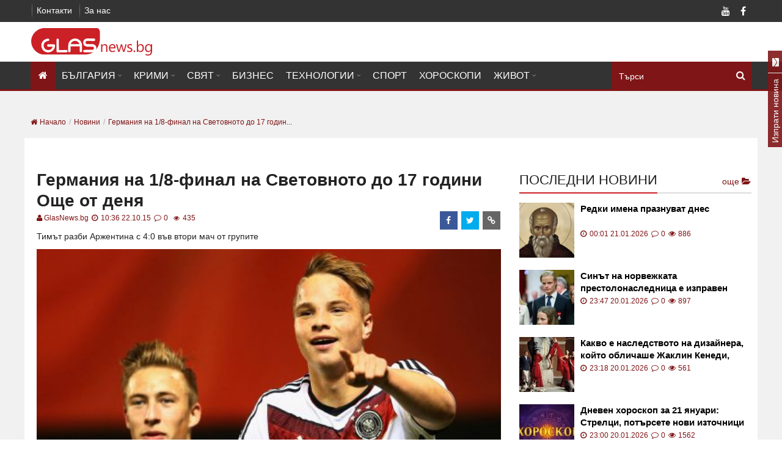

--- FILE ---
content_type: text/html; charset=UTF-8
request_url: https://glasnews.bg/novini/germaniia-1-8-final-svetovnoto-do17-godini-oshte-denia-528/
body_size: 20244
content:
<!DOCTYPE html>
<html lang="bg">

<head>
  <meta charset="utf-8">
  <meta http-equiv="X-UA-Compatible" content="IE=edge">
  <meta name="viewport" content="width=device-width, initial-scale=1">
  <meta name="google-site-verification" content="" />
  <meta name="facebook-domain-verification" content="l8gtzxp7u3snuhpr1jqbua14u83fup" />

  <link rel="preconnect" href="https://pagead2.googlesyndication.com">
  <link rel="dns-prefetch" href="https://partner.googleadservices.com">
  <link rel="preconnect" href="https://fonts.gstatic.com">
  <link rel="preconnect" href="https://www.googletagservices.com">
  <link rel="preconnect" href="https://www.googletagmanager.com/">

          <link rel="preload" href="https://glasnews.bg/news/vfs/d/4/5/9/d45993c6db88f298fc82707bbaf039590800bfb0.jpg" as="image" type="image/jpeg" fetchpriority="high" />
    
  <title>Германия на 1/8-финал на Световното до 17 години Още от деня - glasnews.bg </title>

      <meta name="robots" content="noindex, nofollow" />
  
    
  <meta name="description"
    content="Германия предсрочно си гарантира място на осминафиналите на Световното първенство по футбол за юноши до 17 години в Чили. Възпитаниците на Кристиан Вюк разбиха полуфиналиста от предишния Мондиал 2013...">
  <meta name="keywords" content="" />

  
    <link rel="canonical" href="https://glasnews.bg/novini/germaniia-1-8-final-svetovnoto-do17-godini-oshte-denia-528/" />
  
  <link rel="alternate" type="application/rss+xml" href="/rss/index/" />
  <link rel="alternate" type="application/rss+xml" href="/rss/category/balgariia/" />
  <link rel="alternate" type="application/rss+xml" href="/rss/category/krimi/" />
  <link rel="alternate" type="application/rss+xml" href="/rss/category/sviat/" />
  <link rel="alternate" type="application/rss+xml" href="/rss/category/biznes/" />
  <link rel="alternate" type="application/rss+xml" href="/rss/category/tehnologii-nauka/" />
  <link rel="alternate" type="application/rss+xml" href="/rss/category/sport/" />
  <link rel="alternate" type="application/rss+xml" href="/rss/category/horoskopi/" />
  <link rel="alternate" type="application/rss+xml" href="/rss/category/zhivot/" />

  
  <meta property="og:site_name" content="glasnewsbg" />
  <meta property="og:locale" content="bg_BG" />
  <meta property="og:type" content="website" />
  <meta property="og:url" content="https://glasnews.bg/novini/germaniia-1-8-final-svetovnoto-do17-godini-oshte-denia-528/" />
  <meta property="og:title" content="Германия на 1/8-финал на Световното до 17 години Още от деня" />
  <meta property="og:description" content="Тимът разби Аржентина с 4:0 във втори мач от групите" />
  <meta property="og:image" content="https://glasnews.bg/news/vfs/d/4/5/9/d45993c6db88f298fc82707bbaf039590800bfb0.jpg?fbrefresh=1514882820" />
  <meta property="fb:app_id" content="1647765585491630" />
  
  <link rel="apple-touch-icon" sizes="57x57" href="https://glasnews.bg/assets/img//favicon/apple-icon-57x57.png">
  <link rel="apple-touch-icon" sizes="60x60" href="https://glasnews.bg/assets/img//favicon/apple-icon-60x60.png">
  <link rel="apple-touch-icon" sizes="72x72" href="https://glasnews.bg/assets/img//favicon/apple-icon-72x72.png">
  <link rel="apple-touch-icon" sizes="76x76" href="https://glasnews.bg/assets/img//favicon/apple-icon-76x76.png">
  <link rel="apple-touch-icon" sizes="114x114" href="https://glasnews.bg/assets/img//favicon/apple-icon-114x114.png">
  <link rel="apple-touch-icon" sizes="120x120" href="https://glasnews.bg/assets/img//favicon/apple-icon-120x120.png">
  <link rel="apple-touch-icon" sizes="144x144" href="https://glasnews.bg/assets/img//favicon/apple-icon-144x144.png">
  <link rel="apple-touch-icon" sizes="152x152" href="https://glasnews.bg/assets/img//favicon/apple-icon-152x152.png">
  <link rel="apple-touch-icon" sizes="180x180" href="https://glasnews.bg/assets/img//favicon/apple-icon-180x180.png">
  <link rel="icon" type="image/png" sizes="192x192" href="https://glasnews.bg/assets/img//favicon/android-icon-192x192.png">
  <link rel="icon" type="image/png" sizes="32x32" href="https://glasnews.bg/assets/img//favicon/favicon-32x32.png">
  <link rel="icon" type="image/png" sizes="96x96" href="https://glasnews.bg/assets/img//favicon/favicon-96x96.png">
  <link rel="icon" type="image/png" sizes="16x16" href="https://glasnews.bg/assets/img//favicon/favicon-16x16.png">
  <link rel="manifest" href="https://glasnews.bg/assets/img//favicon/manifest.json">
  <meta name="msapplication-TileColor" content="#ffffff">
  <meta name="msapplication-TileImage" content="https://glasnews.bg/assets/img//favicon/ms-icon-144x144.png">
  <meta name="theme-color" content="#ffffff">

  <!-- Bootstrap -->
    <link async="async" rel="stylesheet preload" href="https://glasnews.bg/assets/css/lightslider.css?v=1.23" />
  <link async="async" rel="stylesheet preload" href="https://glasnews.bg/assets/css/font-awesome.min.css?v=1.23" />
  <link async="async" rel="stylesheet preload" href="https://glasnews.bg/assets/css/swiper.min.css?v=1.23" />

  <link href="https://cdnar.almayadeen.net/cdn/website/images/favicon.ico" rel="icon">
    <link async="async" rel="stylesheet preload" href="https://glasnews.bg/assets/css/style_new.css?v=1.23" />
  <link async="async" rel="stylesheet preload" href="https://glasnews.bg/assets/css/public_new.min.css?v=1.23" />
  <link async="async" rel="stylesheet preload"
    href="https://glasnews.bg/assets/css/public_new_part_2.min.css?v=1.23" />
  <link async="async" rel="stylesheet preload"
    href="https://glasnews.bg/assets/css/public_new_part_3.min.css?v=1.23" />
  <meta name="author" content="">

  
    
  <script async src="https://pagead2.googlesyndication.com/pagead/js/adsbygoogle.js?client=ca-pub-7051882600327123"
    crossorigin="anonymous"></script>

    <script src="https://cdn.onesignal.com/sdks/OneSignalSDK.js" defer></script>
    
  <script>
    var OneSignal = window.OneSignal || [];
    OneSignal.push(function () {
      OneSignal.init({
        appId: "473fe492-21b4-4ec4-a7d1-6b4b12f9aa83",
        autoRegister: true,
        notifyButton: {
          enable: false /* Set to false to hide */
        }
      });
    });
  </script>
  
  
  <link rel="manifest" href="/manifest.json">

  
  <script>
    let fs = false;
    document.addEventListener("scroll", (t) => {
      if (!fs) {
        $.getScript("https://pagead2.googlesyndication.com/pagead/js/adsbygoogle.js");
        $.getScript("https://securepubads.g.doubleclick.net/tag/js/gpt.js")
        fs = true

        setTimeout(function () {
          googletag.cmd.push(function () {
            
                                                
            googletag.defineSlot('/21895014881/Glas.bg/A1_DES_728x90', [728, 90], 'div-gpt-ad-1569825213738-0').addService(googletag.pubads());
            googletag.defineSlot('/21895014881/Glas.bg/A2_DES_728x90', [728, 90], 'div-gpt-ad-1569825238680-0').addService(googletag.pubads());
            googletag.defineSlot('/21895014881/Glas.bg/A3_DES_300x250', [[300, 250], [300, 600]], 'div-gpt-ad-1574342887369-0').addService(googletag.pubads());
            googletag.defineSlot('/21895014881/Glas.bg/A4_DES_300x250', [[300, 250], [300, 600]], 'div-gpt-ad-1569825358481-0').addService(googletag.pubads());
            googletag.defineSlot('/21895014881/Glas.bg/A5_DES_300x250', [[300, 600], [300, 250], [300, 100]], 'div-gpt-ad-1569825414529-0').addService(googletag.pubads());
            googletag.defineSlot('/21895014881/Glas.bg/Desktop_In_Content_728x90', [728, 90], 'div-gpt-ad-1605518679517-0').addService(googletag.pubads());
            
                                    
            googletag.pubads().enableSingleRequest();
            googletag.pubads().disableInitialLoad();
            googletag.enableServices();
          });

        }, 1000);

        setTimeout(function () {
          googletag.pubads().refresh();
        }, 2000);
      }
    });
    setTimeout(function () {

      document.addEventListener("DOMContentLoaded", function () {
        window.googletag = window.googletag || { cmd: [] };

      });
    }, 1000);

  </script>
  

  <script type="text/javascript">
    var base_url = 'https://glasnews.bg/';
  </script>

  <script src="https://glasnews.bg/assets/js/jquery/jquery-3.6.1.min.js?v=1.23"></script>
  <script src="https://glasnews.bg/assets/js/jquery/jquery-migrate-1.4.1.min.js?v=1.23"></script>
  
  <script defer>
    setTimeout(function () {
      (function (i, s, o, g, r, a, m) {
        i['GoogleAnalyticsObject'] = r; i[r] = i[r] || function () {
          (i[r].q = i[r].q || []).push(arguments)
        }, i[r].l = 1 * new Date(); a = s.createElement(o),
          m = s.getElementsByTagName(o)[0]; a.async = 1; a.src = g; m.parentNode.insertBefore(a, m)
      })(window, document, 'script', '//www.google-analytics.com/analytics.js', 'ga');

      ga('create', 'UA-69541638-1', 'auto');
      ga('send', 'pageview');
    }, 4000);
  </script>
  
</head>

<body class=" home blog ltr desktop">
  <div id="fb-root"></div>
  <div class="wide" id="wrapper">
    <header class="style_1" id="header">
      <div class="header_meta dark">
        <div class="container">
          <nav class="top_navigation">
            <div class="top-menu-container">
              <ul class="menu" rel="Top Menu">
                <li>
                  <a href="/contacts/" target="">Контакти</a>
                </li>
                <li>
                  <a href="/page/aboutus/" target="">За нас</a>
                </li>
              </ul>
            </div>
          </nav>
          <div class="social_icons">
            <div class="social_icon facebook">
              <a class="facebook fa fa-facebook" title="Facebook"
                href="https://www.facebook.com/Glasbg-1240284269359189/" target="_blank"></a>
            </div>
                        <div class="social_icon youtube">
              <a class="youtube fa fa-youtube" title="Youtube"
                href="https://www.youtube.com/channel/UCPrLVmv-XiPOk8y5OIcxaPQ?view_as=subscriber&fbclid=IwAR0Ss6dDse6F12r2mmBNuXoNvh3-B7UJiv20wgjKDouesw_gqw08FG5NNGY"
                target="_blank"></a>
            </div>
          </div>
          <span class="clearfix"></span>
        </div>
      </div>
      <div class="header_body light">
        <div class="container">
          <div class="logo_brand">
            <a href="/">
              <!-- <img src="https://glasnews.bg/assets/img/web-logo.png" width="270" alt="Glasnews.bg"> -->
              <img src="https://glasnews.bg/assets/img/../images/glass.svg" width="200" height="45" alt="Glasnews.bg">
              <!-- <img src="https://glasnews.bg/assets/img/../images/glass_hat.svg" width="200" height="45" alt="Glasnews.bg"> -->
            </a>
          </div>
        </div>
      </div>
      <div class="sticky_menu header_menu dark">
        <div class="container">
          <span class="search-caller"><i class="fa fa-search" aria-hidden="true"></i></span>
          <div class="search-menu">
            <div class="search_block">
              <form role="search" id="hidden-search-form" class="search_form" name="myform" action="/page/search/"
                method="get">
                <input id="search_query" type="search" name="for" placeholder="Търси">
                <i class="fa fa-search icon" style="cursor: pointer; position: absolute;"
                  onclick="$('#hidden-search-form').submit()"></i>
              </form>
            </div>
          </div>

          <span class="open_menu_mobile"><i class="fa fa-bars"></i></span>
          <nav class="site_navigation">
            <ul class="menu">
              <li class="menu-item current-menu-item ">
                <a href="/">
                  <i class="fa fa-home" style="padding: 0 3px;"></i>
                </a>
              </li>
                            <li class="menu-item menu-item-has-children">
                <a href="https://glasnews.bg/balgariia/">България</a>
                                <ul
                  class="sub-menu">
                  <li>
                    <div class="widget widget_categories">
                      <ul>
                                                <li class="">
                          <a href="https://glasnews.bg/politika/">Политика</a>
                        </li>
                                                <li class="">
                          <a href="https://glasnews.bg/zdrave/">Здраве</a>
                        </li>
                                                <li class="">
                          <a href="https://glasnews.bg/balgariia-stranata/">Страната</a>
                        </li>
                                                <li class="">
                          <a href="https://glasnews.bg/balgariia-obrazovanie-i-zdrave/">Образование</a>
                        </li>
                                                <li class="">
                          <a href="https://glasnews.bg/balgariia-obshtestvo/">Общество</a>
                        </li>
                                                <li class="">
                          <a href="https://glasnews.bg/izbori/">Избори 2024</a>
                        </li>
                                              </ul>
                    </div>
                  </li>
                </ul>
                              </li>
                            <li class="menu-item menu-item-has-children">
                <a href="https://glasnews.bg/krimi/">Крими</a>
                                <ul
                  class="sub-menu">
                  <li>
                    <div class="widget widget_categories">
                      <ul>
                                                <li class="">
                          <a href="https://glasnews.bg/krimi-temida/">Темида</a>
                        </li>
                                              </ul>
                    </div>
                  </li>
                </ul>
                              </li>
                            <li class="menu-item menu-item-has-children">
                <a href="https://glasnews.bg/sviat/">Свят</a>
                                <ul
                  class="sub-menu">
                  <li>
                    <div class="widget widget_categories">
                      <ul>
                                                <li class="">
                          <a href="https://glasnews.bg/sviat-balkani/">Балкани</a>
                        </li>
                                                <li class="">
                          <a href="https://glasnews.bg/sviat-evropa/">Европа</a>
                        </li>
                                                <li class="">
                          <a href="https://glasnews.bg/sviat-sasht/">САЩ</a>
                        </li>
                                                <li class="">
                          <a href="https://glasnews.bg/sviat-rusiia/">Русия</a>
                        </li>
                                              </ul>
                    </div>
                  </li>
                </ul>
                              </li>
                            <li class="menu-item ">
                <a href="https://glasnews.bg/biznes/">Бизнес</a>
                              </li>
                            <li class="menu-item menu-item-has-children">
                <a href="https://glasnews.bg/tehnologii-nauka/">Технологии</a>
                                <ul
                  class="sub-menu">
                  <li>
                    <div class="widget widget_categories">
                      <ul>
                                                <li class="">
                          <a href="https://glasnews.bg/tehnologii-nauka2/">Наука</a>
                        </li>
                                              </ul>
                    </div>
                  </li>
                </ul>
                              </li>
                            <li class="menu-item ">
                <a href="https://glasnews.bg/sport/">Спорт</a>
                              </li>
                            <li class="menu-item ">
                <a href="https://glasnews.bg/horoskopi/">Хороскопи</a>
                              </li>
                            <li class="menu-item menu-item-has-children">
                <a href="https://glasnews.bg/zhivot/">Живот</a>
                                <ul
                  class="sub-menu active">
                  <li>
                    <div class="widget widget_categories">
                      <ul>
                                                <li class="">
                          <a href="https://glasnews.bg/zhivot-zvezdi/">Звезди</a>
                        </li>
                                                <li class="">
                          <a href="https://glasnews.bg/zhivot-muzika/">Музика</a>
                        </li>
                                                <li class="">
                          <a href="https://glasnews.bg/zhivot-kino/">Кино</a>
                        </li>
                                                <li class="">
                          <a href="https://glasnews.bg/zhivot-lyubopitno/">Любопитно</a>
                        </li>
                                                <li class="">
                          <a href="https://glasnews.bg/seksi/">Секси (18+)</a>
                        </li>
                                                <li class="">
                          <a href="https://glasnews.bg/zhivot-vakantsiia/">Ваканция</a>
                        </li>
                                                <li class="">
                          <a href="https://glasnews.bg/auto/">Коли</a>
                        </li>
                                              </ul>
                    </div>
                  </li>
                </ul>
                              </li>
              
            </ul>
          </nav>
        </div>
        <div class="header_border"></div>
      </div>
    </header>
    <main id="page_wrapper">
      <div class="container"><div class="row single-breadcrumb" style="padding: 0 10px; overflow: hidden;"><ul class="breadcrumb" itemscope itemtype="http://schema.org/BreadcrumbList">
  <li itemprop="itemListElement" itemprop="item" itemscope itemtype="http://schema.org/ListItem">
    <a class="home" href="/" itemprop="item">
      <span itemprop="name"><i class="fa fa-home" aria-hidden="true"></i> Начало</span>
    </a>
    <meta itemprop="position" content="1">
  </li>
      <li itemprop="itemListElement" itemprop="item" itemscope itemtype="http://schema.org/ListItem">
      <a href="/novini/" title="Новини" itemprop="item">
        <span itemprop="name">Новини</span>
      </a>
      <meta itemprop="position" content="2">
    </li>
    <li itemprop="itemListElement" itemprop="item" itemscope itemtype="http://schema.org/ListItem">
      <a href="https://glasnews.bg/novini/germaniia-1-8-final-svetovnoto-do17-godini-oshte-denia-528/" title="Германия на 1/8-финал на Световното до
17 годин..." itemprop="item">
        <span itemprop="name">Германия на 1/8-финал на Световното до
17 годин...</span>
      </a>
      <meta itemprop="position" content="3">
    </li>
  </ul>
</div>
<div class="row white">
  <div class="col col_8_of_12 single-content">
              
        <div class="center">
          <!-- /21805468092/Glas.bg/A1_DES_728x90 -->
          <div id='div-gpt-ad-1569825213738-0' style='max-width: 728px; max-height: 90px;'>
          </div>
        </div>
      
        <meta itemprop="url" content="https://glasnews.bg/assets/img/web-logo.png" />
    <article class="single_post">
      <div itemprop="publisher" itemscope itemtype="https://schema.org/Organization">
        <div itemprop="logo" itemscope itemtype="https://schema.org/ImageObject">
          <meta itemprop="width" content="290">
          <meta itemprop="height" content="90">
        </div>
        <a href="https://glasnews.bg/assets/img/web-logo.png" itemprop="url" content="https://glasnews.bg/assets/img/web-logo.png" title="https://glasnews.bg/assets/img/web-logo.png" aria-label="https://glasnews.bg/assets/img/web-logo.png"></a>
        <meta itemprop="name" content="glasnews.bg">
      </div>
      <header class="post_header">
          <span><span class="views" style="margin: 0"></span></span>
                              <h1>Германия на 1/8-финал на Световното до
17 години Още от деня</h1>
          <div class="content_meta">
                          <span class="orange">
                                  <a href="https://glasnews.bg/page/team" class="orange" style="text-transform: initial;">
                    <i class="fa fa-user orange"></i>GlasNews.bg
                  </a>
                              </span>
              <span>
                <i class="fa fa-clock-o orange"></i>
                10:36 22.10.15
              </span>
              <span>
                  <i class="fa fa-comment-o orange" aria-hidden="true"></i>
                  0
              </span>

              <span><span class="views" style="margin: 0"></span> 435</span>
              <div class="share_icons">
                  <a href="https://www.facebook.com/sharer/sharer.php?u=https://glasnews.bg/novini/germaniia-1-8-final-svetovnoto-do17-godini-oshte-denia-528/&title=Германия на 1/8-финал на Световното до
17 години Още от деня&scrape=true"
                  target="_blank" rel="facebook" data-idn="528" onclick="ga('send', 'event', 'SocialTop', 'click', 'Top Social Button Facebook');" class="facebook df-share share-icon updateButtonSocial" aria-label="facebook">
                      <div class="share_icon">
                          <i class="fa fa-facebook"></i>
                      </div>
                  </a>
                  <a href='https://twitter.com/share?url=https://glasnews.bg/novini/germaniia-1-8-final-svetovnoto-do17-godini-oshte-denia-528/&text=Германия на 1/8-финал на Световното до
17 години Още от деня' target="_blank" rel="twitter" data-idn="528" onclick="ga('send', 'event', 'SocialTop', 'click', 'Top Social Button Twitter');" class="twitter df-tweet share-icon updateButtonSocial" aria-label="twitter">
                      <div class="share_icon">
                          <i class="fa fa-twitter"></i>
                      </div>
                  </a>
                  <a href="/cdn-cgi/l/email-protection#[base64]" target="_blank" rel="email" data-idn="528" onclick="ga('send', 'event', 'SocialTop', 'click', 'Top Social Button Email');" class="link share-icon updateButtonSocial" aria-label="email">
                    <div class="share_icon">
                      <i class="fa fa-link"></i>
                    </div>
                  </a>
              </div>
          </div>
          <span class="clearfix"></span>
      </header>
              <div class="post_summary readable">
          Тимът разби Аржентина с 4:0 във втори мач от
групите
        </div>
            <span class="clearfix"></span>
      <div class="post_content readable">
                          <div class="childmedia paragraph-top">
                          <div class="widget-media-item " data-cropsize="0">
                  <div class="gradient_shadow"></div>
                  <img class="lazy noresize" itemprop="image" src="https://glasnews.bg/news/vfs/d/4/5/9/d45993c6db88f298fc82707bbaf039590800bfb0.jpg" alt="&#1043;&#1077;&#1088;&#1084;&#1072;&#1085;&#1080;&#1103; &#1085;&#1072; 1/8-&#1092;&#1080;&#1085;&#1072;&#1083; &#1085;&#1072; &#1057;&#1074;&#1077;&#1090;&#1086;&#1074;&#1085;&#1086;&#1090;&#1086; &#1076;&#1086;
17 &#1075;&#1086;&#1076;&#1080;&#1085;&#1080; &#1054;&#1097;&#1077; &#1086;&#1090; &#1076;&#1077;&#1085;&#1103;"
                      style="opacity: 1;" width="420" height="420" />
              </div>
                                                <div class="ads_banner" style="text-align: center;margin-top: 20px;">
                    <!-- Desktop-1st-ATF-728x250 -->
                    <ins class="adsbygoogle"
                         style="display:inline-block;width:728px;height:250px"
                         data-ad-client="ca-pub-7051882600327123"
                         data-ad-slot="2927788114"></ins>
                    <script data-cfasync="false" src="/cdn-cgi/scripts/5c5dd728/cloudflare-static/email-decode.min.js"></script><script>
                         (adsbygoogle = window.adsbygoogle || []).push({});
                    </script>
                  </div>
                                                                  </div>
                  <div class="articleBody" itemprop="articleBody">
                                                                                                            <p>Германия предсрочно си гарантира
място на осминафиналите на Световното първенство по футбол за юноши
до 17 години в Чили.

Възпитаниците на Кристиан Вюк разбиха полуфиналиста от предишния
Мондиал 2013 Аржентина с 4:0 във втория си мач от група "С" и кръг
преди края са лидери с 6 точки. Немците няма как да бъдат изместени
от едно от първите две места, които дават право на класиране за
директните елиминации.

Витали Янелт, Йоханес Егелщайн, Феликс Паслак от дузпа и Никлас
Шмид се разписаха за втория убедителен успех на Бундестима, който
стартира надпреварата с победа с 4:1 над Австралия.

Германия е третият отбор, който вече си осигури място на
осминафиналите, след защитаващия титлата си Нигерия и Република
Корея.
                              
                            <div class="clearfix"></div>
          </div>
          <span class="clearfix"></span>
                                            <div class="follow-line tiktok flex" style="overflow: hidden;">
            <a href="https://www.tiktok.com/@glasnews" target="_blank">
              <div class="flex aligned">
                <span>Последвайте ни в: </span>
                <img src="https://glasnews.bg/assets/img/tiktok_logo.svg"  alt="Последвайте ни в" />
              </div>
            </a>
          </div>
                    <hr class="divider_dashed" style="display: none;">
                                        </div>
          </article>

    <!-- <div class="center" style="display: block;float: left;">
      <div id="adntv_58sld2zgxekb3yis"></div>
      
        <script>var adntv_bId = "58sld2zgxekb3yis", countAdNativeCalls;</script>
        <script async src="//ads2native.com/adnative.js?bid=58sld2zgxekb3yis" type="text/javascript"></script>
      
    </div> -->

              
        <div class="center" style="display: block;float: left;">
          <!-- /21805468092/Glas.bg/A2_DES_728x90 -->
          <div id='div-gpt-ad-1569825238680-0' style='max-width: 728px; max-height: 90px;'>
          </div>
        </div>
      
                    <div class="section-title" style="line-height: 25px;margin-bottom: 10px;">Напишете коментар</div>

<form class="add-comment mb20" id="review_form" name="review_form">
   <div class="form-group col-sm-12">
            <!-- <label for="formGroupExampleInput">Име:*</label> -->      <input name="comment_name" type="text"  id="comment_name" value="" class="styled_input form-control" placeholder="Име..." oninvalid="this.setCustomValidity('Моля попълнете полето.')"
      oninput="setCustomValidity('')" />
   </div>
         <div class="comment_wrap_singlenews">
            <textarea name="comment_text" id="comment_text" class="styled_input form-control" rows="3" placeholder="Вашият коментар"></textarea>
   </div>
   <div>
     <div class="captcha_img">
       <img src="https://glasnews.bg/captcha/captcha.php" style="float: left;margin: 0 20px 0 0;" alt="captcha" aria-label="captcha" width="120" height="38" />
     </div>
     <input id="captcha" type="text" name="captcha" class="styled_input form-control" style="float: left;width: 250px;" placeholder="Въведете текста от снимката" required />
     <input id="captcha_text" type="hidden" name="captcha_text" value="" />
   </div>
   <div class="form-group">
      <!-- <label for="exampleTextarea">Текст:*</label> -->
   </div>
   <p id="errorMsgComment" class="error" style="display:none;"> </p>
   <input value="528" name="idnews" id="idnews" type="hidden">
   <!--  <input value="Изпрати" class="btn btn-send" name="comment_submit" id="comment_submit" type="button"> -->
   <button class="btn btn-send" id="comment_submit" name="comment_submit">
     <span>Изпрати</span>
   </button>
</form>




<style>
   iframe,
   .fb-comments,
   .fb-comments span {
   width: 100% !important;
   }
</style>
<br />


  <script type="text/javascript">
    $(document).ready(function() {
      // $.ajax({
      //   url: '/ajax/increaseNewsViews?news_id=528',
      //   dataType: "json",
      // }).done(function(result) {});

      var iframe = $('.article-text iframe');
      var iframe_height = iframe.attr('height');
      var iframe_width = iframe.attr('width');
      if (iframe_height >= iframe_width) {
        iframe.attr('style', 'width: auto !important');
      }

      $('#show_more_comments').click(function() {
          $('.loader').attr('style', 'display: inline-block;');
          $('.show_more_comments').fadeOut();
          var api = '/getNewsCommentsJson';
          $.ajax({
            url: api + '/528',
            dataType: "json",
          }).done(function(result) {
            $.each(result, function(id, item) {
              if (item.respond != null && Array.isArray(item.respond)) {
                var count_respond = item.respond.length;
                var each_response = '';
                $.each(item.respond, function(res, r) {
                  var each_response =
                    '<div class="row"><figure class="col-xs-2 col-md-1"><img src="https://glasnews.bg/assets/img/profile_icon.svg" alt="коментар" class="img-fluid" width="150" height="150"></figure><div class="col-xs-10"><p class="comm-info"><strong class="blue-text">' +
                    r.comment_name + '</strong> <small>' + r.date_added + '</small></p><p>' + r.comment_text + '</p></div></div>';
                });
                var response_html = '<div class="respond-show-comment form-answer">' + each_response + '</div>';
              } else {
                var response_html = '';
                var count_respond = 0;
              }
              $('#comments').append(
                '<div class="comment clearfix"><div class="row"><div class="col-xs-12"><figure class="col-xs-2 col-md-1"><img src="https://glasnews.bg/assets/img/profile_icon.svg" alt="коментар" class="img-fluid" width="150" height="150"></figure><div class="col-xs-10 col-md-11"><p class="comm-info"><strong class="blue-text">' +
                item.comment_name + '</strong> <small>' + item.date_added + '</small></p><p>' + item.comment_text + '</p></div><div class="all-respond-content all-cont-answer"><span class="form-responds" id-com="' + item.idcomment +
                '">Oтговора<i style="padding-right: 5px;padding-left: 5px;" class="fa fa-comment" aria-hidden="true"></i>' + count_respond +
                '</span><div class="button-reply"><span class="respond-comment reply-comment" data-idcoment="' + item.idcomment +
                '"><i style="padding-right: 5px;" class="fa fa-reply" aria-hidden="true"></i>Отговор</span><span class="respond-close hide-form close-reply" id="respond-comment-' + item.idcomment + '" data-idcoment="' +
                item.idcomment + '" data-idnews="' + item.idnews + '"><i class="fa fa-times" aria-hidden="true"></i></span></div><div class="clearfix"></div><div class="respons-form hide-form" id="respond-form-' + item.idcomment +
                '" style="background: #ffffff; "><div class="row"><div class="col-md-12"><form id="slise-form" class="add-comment reply-comment-form" name="review_form"><div class="row"><div class="form-group col-sm-6"><input name="respond_name" type="text" id="respond_name" value="" class="form-control form-input" placeholder="Име..." ≈"></div><div class="form-group col-sm-6"><input name="respond_mail" type="text" class="form-control form-input" value="" placeholder="E-mail..."></div><div class="clearfix"></div></div><div class="form-group"><textarea name="respond_text" class="form-control" placeholder="Текст..." rows="2"></textarea></div><p style="color:red;" class="errorMsgRespond"> </p><input value="' +
                item.idnews + '" name="idnews_respond" id="idnews_respond_' + item.idcomment + '" type="hidden"><input value="' + item.idcomment + '" name="idcomment_respond" id="idcomment_respond_' + item.idcomment +
                '" type="hidden"><input value="Изпрати" class="btn btn-send respond_submit" name="respond_submit" type="button"></form></div></div></div>' + response_html + '</div></div><div></div></div></div>');
            });
            $('.loader').hide();
          });
        });

        $('#sort_comments').change(function() {
          $('.loader').attr('style', 'display: inline-block;');
          $('#comments').html('');
          var api = '/getNewsCommentsJson';
          var sort = $('#sort_comments').val();
          $.ajax({
            url: api + '/528?html=true&sort=' + sort,
            dataType: "json",
          }).done(function(result) {
            $('#comments').html(result.html);
            $('.loader').hide();
          });
        });

        // comments ajax
        $(document).on('click', '#comment_submit', function () {
           event.preventDefault();

            $('#errorMsgComment').html('');

            var ctext = $('#comment_text').val();
            // var yemail = $('#comment_mail').val();
            var yemail = '';
            var yname = $('#comment_name').val();
            var idnews = $('#idnews').val();
            var captcha = $('#captcha').val();
            var captcha_text = $('#captcha_text').val();

            // if (captcha != captcha_text) {
            //     $('#errorMsgComment').fadeIn();
            //     $('#errorMsgComment').html('Кода от снимката е грешен !!!');
            //     return false;
            // }

            if (yname.length < 2) {
                $('#errorMsgComment').fadeIn();
                $('#errorMsgComment').html('Въведете Име !!!');
                return false;
            }

            if (ctext.length < 2) {
                $('#errorMsgComment').fadeIn();
                $('#errorMsgComment').html('Въведете Текст !!!');
            }
            else {
                $.ajax({
                    type: 'post',
                    dataType: 'json',
                    data: {idnews: idnews, ctext: ctext, yemail: yemail, yname: yname, captcha: captcha},
                    url: '/ajax/saveComment/',
                    success: function (result) {
                      if (result.success == 1) {
                        // $('#errorMsgComment').html('Коментарът Ви ще бъде прегледан, преди да бъде одобрен!');
                        $('#errorMsgComment').fadeIn();
                        $('#errorMsgComment').removeClass('error');
                        $('#errorMsgComment').addClass('success');
                        $('#errorMsgComment').html('Коментарът Ви е качен успешно и ще бъде видим в сайта до няколко минути!');

                        $('#comment_text').val('');
                        $('#comment_mail').val('');
                        $('#comment_name').val('');
                      }else {
                        $('#errorMsgComment').fadeIn();
                        $('#errorMsgComment').removeClass('error');
                        $('#errorMsgComment').html('Кода от снимката е грешен !!!');
                      }
                    }
                });
            }
        });

        // comment respons ajax
        $(document).on('click', '.respond_submit', function (e) {
            e.preventDefault();

            var idnews_respond = $(this).parent('form').find('input[name="idnews_respond"]').val();
            var idcomment_respond = $(this).parent('form').find('input[name="idcomment_respond"]').val();
            var r_name = $(this).parent('form').find('input[name="respond_name"]').val();
            var r_text = $(this).parent('form').find('textarea[name="respond_text"]').val();
            var r_text_error = $(this).parent('form').find('.errorMsgRespond');

            $(this).parent('form').find('.errorMsgRespond').html('');

            var captcha = $(this).parent('form').find('.captcha_respond').val();
            var captcha_text = $(this).parent('form').find('.captcha_text_respond').val();

            if (captcha != captcha_text) {
                $('.errorMsgRespond').fadeIn();
                $('.errorMsgRespond').html('Кода от снимката е грешен !!!');
                return false;
            }

            if (r_name.length < 2) {
                $(this).parent('form').find('.errorMsgRespond').html('Въведете Име !!!');
                $(this).parent('form').find('.errorMsgRespond').fadeIn();
                return false;
            }

            if (r_text.length < 2) {
                $(this).parent('form').find('.errorMsgRespond').html('Въведете Текст !!!');
                $(this).parent('form').find('.errorMsgRespond').fadeIn();
            }
            else {
                $(this).hide();
                $(this).parent('form').find('.errorMsgRespond').html('Коментарът Ви е качен успешно и ще бъде видим до няколко минути!');
                $.ajax({
                  type: 'post',
                  dataType: 'json',
                  data: {
                    idnews_respond: idnews_respond,
                    idcomment_respond: idcomment_respond,
                    r_text: r_text,
                    r_name: r_name,
                    captcha: captcha,
                  },
                  url: '/ajax/saveRespond/',
                  success: function (result) {
                    if (result.success == 1) {
                      r_text_error.html('Коментарът Ви е качен успешно!');
                      r_text_error.show();
                      $(this).parent('form').find('input[name="respond_name"]').val('');
                      $(this).parent('form').find('textarea[name="respond_text"]').val('');
                    }else {
                      r_text_error.html('Кода от снимката е грешен !!!');
                      r_text_error.show();
                      $(this).parent('form').find('input[name="respond_name"]').val('');
                      $(this).parent('form').find('textarea[name="respond_text"]').val('');
                    }

                  }
                });
            }
        });
    });
  </script>



<script type="text/javascript">
  $(document).ready(function() {
    setTimeout(function() {
      $.ajax({
        type: 'post',
        url: '/captcha/captcha_text.php',
        dataType: "json",
      }).done(function(result) {
        $('#captcha_text').val(result.captcha);
        $('.captcha_text_respond').val(result.captcha);
      });
    }, 500);
  });
</script>

    
    
          
    <div class="block_title">
              <h2>Виж още</h2>
          </div>
    <div class="video_list three dedede">
      <div class="datalist lightslider2">
                <div class="article_list_big_1 double-slider">

            <div class="thumb_wrapper">
              <a href="https://glasnews.bg/novini/" aria-label="Геомагнитна буря от клас G2 връхлита Земята! Кога?">
                

              </a>
              <div class="widget-media-item " data-cropsize="1.2">
                <a href="https://glasnews.bg/novini/geomagnitna-buria-klas-g2-vrahlita-zemiata-koga-480631/">
                  <div class="gradient_shadow"></div>
                                      <img class="lazy" src="https://glasnews.bg/news/2022/04/13/medium_na-14-april-geomagnitna-buria-klas-g2-995.jpg" title="&#1043;&#1077;&#1086;&#1084;&#1072;&#1075;&#1085;&#1080;&#1090;&#1085;&#1072; &#1073;&#1091;&#1088;&#1103; &#1086;&#1090; &#1082;&#1083;&#1072;&#1089; G2 &#1074;&#1088;&#1098;&#1093;&#1083;&#1080;&#1090;&#1072; &#1047;&#1077;&#1084;&#1103;&#1090;&#1072;! &#1050;&#1086;&#1075;&#1072;?" alt="&#1043;&#1077;&#1086;&#1084;&#1072;&#1075;&#1085;&#1080;&#1090;&#1085;&#1072; &#1073;&#1091;&#1088;&#1103; &#1086;&#1090; &#1082;&#1083;&#1072;&#1089; G2 &#1074;&#1088;&#1098;&#1093;&#1083;&#1080;&#1090;&#1072; &#1047;&#1077;&#1084;&#1103;&#1090;&#1072;! &#1050;&#1086;&#1075;&#1072;?" width="420" height="420">
                                  </a>
              </div>
              <div class="icons-gray left">
                                    <span class="coms coms1">
                      
                  </span>

      </div>
              <div class="meta_wrapper">
                                <h3 style="max-height: none;">
                  <a style="line-height: 150%; height: auto;" href="https://glasnews.bg/novini/geomagnitna-buria-klas-g2-vrahlita-zemiata-koga-480631/">
                    Геомагнитна буря от клас G2 връхлита Земята! Кога?
                  </a>
                </h3>
                <div class="content_meta" style="">

                  <span>
                    <i class="fa fa-clock-o orange"></i>
                    11:00 13.04.2022
                  </span>
                  <span>
                      <i class="fa fa-eye orange" aria-hidden="true"></i>

                      16581
                    </span>
                </div>
              </div>
            </div>
            <div class="content_wrapper">
               На 11 април &bdquo;мъртвото&ldquo; слънчево петно AR2987 изригна. То отдели
            </div>
          </div>
                <div class="article_list_big_1 double-slider">

            <div class="thumb_wrapper">
              <a href="https://glasnews.bg/novini/" aria-label="НОИ ще проверява за размера на обезщетенията при безработица">
                

              </a>
              <div class="widget-media-item " data-cropsize="1.2">
                <a href="https://glasnews.bg/novini/noi-shte-proveriava-razmera-obezshteteniiata-pri-449009/">
                  <div class="gradient_shadow"></div>
                                      <img class="lazy" src="https://glasnews.bg/news/2021/01/20/medium_noi-shte-proveriava-samostoiatelno-557.png" title="&#1053;&#1054;&#1048; &#1097;&#1077; &#1087;&#1088;&#1086;&#1074;&#1077;&#1088;&#1103;&#1074;&#1072; &#1079;&#1072; &#1088;&#1072;&#1079;&#1084;&#1077;&#1088;&#1072; &#1085;&#1072; &#1086;&#1073;&#1077;&#1079;&#1097;&#1077;&#1090;&#1077;&#1085;&#1080;&#1103;&#1090;&#1072; &#1087;&#1088;&#1080; &#1073;&#1077;&#1079;&#1088;&#1072;&#1073;&#1086;&#1090;&#1080;&#1094;&#1072;" alt="&#1053;&#1054;&#1048; &#1097;&#1077; &#1087;&#1088;&#1086;&#1074;&#1077;&#1088;&#1103;&#1074;&#1072; &#1079;&#1072; &#1088;&#1072;&#1079;&#1084;&#1077;&#1088;&#1072; &#1085;&#1072; &#1086;&#1073;&#1077;&#1079;&#1097;&#1077;&#1090;&#1077;&#1085;&#1080;&#1103;&#1090;&#1072; &#1087;&#1088;&#1080; &#1073;&#1077;&#1079;&#1088;&#1072;&#1073;&#1086;&#1090;&#1080;&#1094;&#1072;" width="420" height="420">
                                  </a>
              </div>
              <div class="icons-gray left">
                                    <span class="coms coms1">
                      
                  </span>

      </div>
              <div class="meta_wrapper">
                                <h3 style="max-height: none;">
                  <a style="line-height: 150%; height: auto;" href="https://glasnews.bg/novini/noi-shte-proveriava-razmera-obezshteteniiata-pri-449009/">
                    НОИ ще проверява за размера на обезщетенията при безработица
                  </a>
                </h3>
                <div class="content_meta" style="">

                  <span>
                    <i class="fa fa-clock-o orange"></i>
                    19:15 20.01.2021
                  </span>
                  <span>
                      <i class="fa fa-eye orange" aria-hidden="true"></i>

                      7237
                    </span>
                </div>
              </div>
            </div>
            <div class="content_wrapper">
               Няма да е необходимо осигурените лица да представят документи пред НОИ за
            </div>
          </div>
                <div class="article_list_big_1 double-slider">

            <div class="thumb_wrapper">
              <a href="https://glasnews.bg/novini/" aria-label="Тир се преобърна на магистрала "Тракия"! Кабината е по таван!">
                

              </a>
              <div class="widget-media-item " data-cropsize="1.2">
                <a href="https://glasnews.bg/novini/tir-se-preobarna-magistrala-trakiia-kabinata-e-po-tavan-420971/">
                  <div class="gradient_shadow"></div>
                                      <img class="lazy" src="https://glasnews.bg/news/2019/11/21/medium_tir-se-preobarna-trakiia-kabinata-e-po-558.jpeg" title="&#1058;&#1080;&#1088; &#1089;&#1077; &#1087;&#1088;&#1077;&#1086;&#1073;&#1098;&#1088;&#1085;&#1072; &#1085;&#1072; &#1084;&#1072;&#1075;&#1080;&#1089;&#1090;&#1088;&#1072;&#1083;&#1072; &quot;&#1058;&#1088;&#1072;&#1082;&#1080;&#1103;&quot;! &#1050;&#1072;&#1073;&#1080;&#1085;&#1072;&#1090;&#1072; &#1077; &#1087;&#1086; &#1090;&#1072;&#1074;&#1072;&#1085;!" alt="&#1058;&#1080;&#1088; &#1089;&#1077; &#1087;&#1088;&#1077;&#1086;&#1073;&#1098;&#1088;&#1085;&#1072; &#1085;&#1072; &#1084;&#1072;&#1075;&#1080;&#1089;&#1090;&#1088;&#1072;&#1083;&#1072; &quot;&#1058;&#1088;&#1072;&#1082;&#1080;&#1103;&quot;! &#1050;&#1072;&#1073;&#1080;&#1085;&#1072;&#1090;&#1072; &#1077; &#1087;&#1086; &#1090;&#1072;&#1074;&#1072;&#1085;!" width="420" height="420">
                                  </a>
              </div>
              <div class="icons-gray left">
                                    <span class="coms coms1">
                      
                  </span>

      </div>
              <div class="meta_wrapper">
                                <h3 style="max-height: none;">
                  <a style="line-height: 150%; height: auto;" href="https://glasnews.bg/novini/tir-se-preobarna-magistrala-trakiia-kabinata-e-po-tavan-420971/">
                    Тир се преобърна на магистрала "Тракия"! Кабината е по таван!
                  </a>
                </h3>
                <div class="content_meta" style="">

                  <span>
                    <i class="fa fa-clock-o orange"></i>
                    02:30 21.11.2019
                  </span>
                  <span>
                      <i class="fa fa-eye orange" aria-hidden="true"></i>

                      11278
                    </span>
                </div>
              </div>
            </div>
            <div class="content_wrapper">
               Тежкотоварен камион се обърна на магистралата между София и Пловдив, предаде
            </div>
          </div>
              </div>
    </div>
    
    

          
    <div class="block_title">
              <a href="https://glasnews.bg/novini">
          <h2>Още новини от: Новини</h2>
        </a>
        <a href="https://glasnews.bg/novini">още <i class="fa fa-folder-open"></i></a>
          </div>
    <div class="video_list three dedede">
      <div class="datalist lightslider2">
                <div class="article_list_big_1 double-slider">

            <div class="thumb_wrapper">
              <a href="https://glasnews.bg/novini/" aria-label="Трансфер в Левски! "Сините" не спират, взеха още един нападател">
                

              </a>
              <div class="widget-media-item " data-cropsize="1.2">
                <a href="https://glasnews.bg/novini/transfer-levski-sinite-ne-spirat-vzeha-oshte-edin-napadatel-412804/">
                  <div class="gradient_shadow"></div>
                                      <img class="lazy" src="https://glasnews.bg/news/vfs/6/7/f/3/medium_67f376f776bcd32ae781f929f655e84a426144e2.jpg" title="&#1058;&#1088;&#1072;&#1085;&#1089;&#1092;&#1077;&#1088; &#1074; &#1051;&#1077;&#1074;&#1089;&#1082;&#1080;! &quot;&#1057;&#1080;&#1085;&#1080;&#1090;&#1077;&quot; &#1085;&#1077; &#1089;&#1087;&#1080;&#1088;&#1072;&#1090;, &#1074;&#1079;&#1077;&#1093;&#1072; &#1086;&#1097;&#1077; &#1077;&#1076;&#1080;&#1085; &#1085;&#1072;&#1087;&#1072;&#1076;&#1072;&#1090;&#1077;&#1083;" alt="&#1058;&#1088;&#1072;&#1085;&#1089;&#1092;&#1077;&#1088; &#1074; &#1051;&#1077;&#1074;&#1089;&#1082;&#1080;! &quot;&#1057;&#1080;&#1085;&#1080;&#1090;&#1077;&quot; &#1085;&#1077; &#1089;&#1087;&#1080;&#1088;&#1072;&#1090;, &#1074;&#1079;&#1077;&#1093;&#1072; &#1086;&#1097;&#1077; &#1077;&#1076;&#1080;&#1085; &#1085;&#1072;&#1087;&#1072;&#1076;&#1072;&#1090;&#1077;&#1083;" width="420" height="420">
                                  </a>
              </div>
              <div class="icons-gray left">
                                    <span class="coms coms1">
                      
                  </span>

      </div>
              <div class="meta_wrapper">
                                <h3 style="max-height: none;">
                  <a style="line-height: 150%; height: auto;" href="https://glasnews.bg/novini/transfer-levski-sinite-ne-spirat-vzeha-oshte-edin-napadatel-412804/">
                    Трансфер в Левски! "Сините" не спират, взеха още един нападател
                  </a>
                </h3>
                <div class="content_meta" style="">

                  <span>
                    <i class="fa fa-clock-o orange"></i>
                    13:40 24.07.2019
                  </span>
                  <span>
                      <i class="fa fa-eye orange" aria-hidden="true"></i>

                      10004
                    </span>
                </div>
              </div>
            </div>
            <div class="content_wrapper">
               
 Левски подписа договор с холандския нападател Найджъл Робърта. Срокът на
            </div>
          </div>
                <div class="article_list_big_1 double-slider">

            <div class="thumb_wrapper">
              <a href="https://glasnews.bg/novini/" aria-label="Ето кой може да наследи Тотев на кметския пост в Пловдив">
                

              </a>
              <div class="widget-media-item " data-cropsize="1.2">
                <a href="https://glasnews.bg/novini/eto-koi-mozhe-da-nasledi-totev-kmetskiia-post-plovdiv-412623/">
                  <div class="gradient_shadow"></div>
                                      <img class="lazy" src="https://glasnews.bg/news/vfs/4/7/a/c/medium_47ac74afb739fb21c820fd15873614a45e840a25.jpg" title="&#1045;&#1090;&#1086; &#1082;&#1086;&#1081; &#1084;&#1086;&#1078;&#1077; &#1076;&#1072; &#1085;&#1072;&#1089;&#1083;&#1077;&#1076;&#1080; &#1058;&#1086;&#1090;&#1077;&#1074; &#1085;&#1072; &#1082;&#1084;&#1077;&#1090;&#1089;&#1082;&#1080;&#1103; &#1087;&#1086;&#1089;&#1090; &#1074; &#1055;&#1083;&#1086;&#1074;&#1076;&#1080;&#1074;" alt="&#1045;&#1090;&#1086; &#1082;&#1086;&#1081; &#1084;&#1086;&#1078;&#1077; &#1076;&#1072; &#1085;&#1072;&#1089;&#1083;&#1077;&#1076;&#1080; &#1058;&#1086;&#1090;&#1077;&#1074; &#1085;&#1072; &#1082;&#1084;&#1077;&#1090;&#1089;&#1082;&#1080;&#1103; &#1087;&#1086;&#1089;&#1090; &#1074; &#1055;&#1083;&#1086;&#1074;&#1076;&#1080;&#1074;" width="420" height="420">
                                  </a>
              </div>
              <div class="icons-gray left">
                                    <span class="coms coms1">
                      
                  </span>

      </div>
              <div class="meta_wrapper">
                                <h3 style="max-height: none;">
                  <a style="line-height: 150%; height: auto;" href="https://glasnews.bg/novini/eto-koi-mozhe-da-nasledi-totev-kmetskiia-post-plovdiv-412623/">
                    Ето кой може да наследи Тотев на кметския пост в Пловдив
                  </a>
                </h3>
                <div class="content_meta" style="">

                  <span>
                    <i class="fa fa-clock-o orange"></i>
                    19:24 22.07.2019
                  </span>
                  <span>
                      <i class="fa fa-eye orange" aria-hidden="true"></i>

                      6144
                    </span>
                </div>
              </div>
            </div>
            <div class="content_wrapper">
               
  
  
 
 ВМРО издига Славчо Атанасов за кмет на Пловдив. Утре той ще бъде
            </div>
          </div>
                <div class="article_list_big_1 double-slider">

            <div class="thumb_wrapper">
              <a href="https://glasnews.bg/novini/" aria-label="5 рецепти с боровинки">
                

              </a>
              <div class="widget-media-item " data-cropsize="1.2">
                <a href="https://glasnews.bg/novini/5-retsepti-borovinki-410561/">
                  <div class="gradient_shadow"></div>
                                      <img class="lazy" src="https://glasnews.bg/news/vfs/7/4/7/a/medium_747a6353d4759dd7bf2811395e15acc3fcc01165.jpg" title="5 &#1088;&#1077;&#1094;&#1077;&#1087;&#1090;&#1080; &#1089; &#1073;&#1086;&#1088;&#1086;&#1074;&#1080;&#1085;&#1082;&#1080;" alt="5 &#1088;&#1077;&#1094;&#1077;&#1087;&#1090;&#1080; &#1089; &#1073;&#1086;&#1088;&#1086;&#1074;&#1080;&#1085;&#1082;&#1080;" width="420" height="420">
                                  </a>
              </div>
              <div class="icons-gray left">
                                    <span class="coms coms1">
                      
                  </span>

      </div>
              <div class="meta_wrapper">
                                <h3 style="max-height: none;">
                  <a style="line-height: 150%; height: auto;" href="https://glasnews.bg/novini/5-retsepti-borovinki-410561/">
                    5 рецепти с боровинки
                  </a>
                </h3>
                <div class="content_meta" style="">

                  <span>
                    <i class="fa fa-clock-o orange"></i>
                    12:03 01.07.2019
                  </span>
                  <span>
                      <i class="fa fa-eye orange" aria-hidden="true"></i>

                      7760
                    </span>
                </div>
              </div>
            </div>
            <div class="content_wrapper">
               
  Запеканка с извара  
 необходими продукти: 
      
 500 г извара 
 1 яйце
            </div>
          </div>
              </div>
    </div>
    
  </div>
  <div class="padd10"></div>
      
<div class="col col_4_of_12 sidebar padd10"  >
  <div>
    <div class="widget widget_latest_posts ">
                                  
            <div class="center">
              <!-- /21805468092/Glas.bg/A3_DES_300x250 -->
              <div id='div-gpt-ad-1574342887369-0'>
                
              </div>
            </div>
          
        
            <div class="block_title">
        <a href="https://glasnews.bg/page/allnews/">
          <h2>Последни новини</h2>
        </a>
        <a href="https://glasnews.bg/page/allnews/">още <i class="fa fa-folder-open"></i></a>
      </div>
      <div id="latest_news_box" class="datalist latest_news_box_ajax">
          <ul>
                  <li id="latest_news_589400">
              <a  class="simple-image left no-tab" href="https://glasnews.bg/zhivot-lyubopitno/redki-imena-praznuvat-dnes2-589400/">

                                  <img class="lazy" src="https://glasnews.bg/news/2026/01/20/thumbnail_redki-imena-praznuvat-dnes-434.webp" style="opacity: 1;" title="&#1056;&#1077;&#1076;&#1082;&#1080; &#1080;&#1084;&#1077;&#1085;&#1072; &#1087;&#1088;&#1072;&#1079;&#1085;&#1091;&#1074;&#1072;&#1090; &#1076;&#1085;&#1077;&#1089;" alt="&#1056;&#1077;&#1076;&#1082;&#1080; &#1080;&#1084;&#1077;&#1085;&#1072; &#1087;&#1088;&#1072;&#1079;&#1085;&#1091;&#1074;&#1072;&#1090; &#1076;&#1085;&#1077;&#1089;" aria-label="&#1056;&#1077;&#1076;&#1082;&#1080; &#1080;&#1084;&#1077;&#1085;&#1072; &#1087;&#1088;&#1072;&#1079;&#1085;&#1091;&#1074;&#1072;&#1090; &#1076;&#1085;&#1077;&#1089;" width="110" height="110">
                              </a>
            <a  class="no-tab-full simple-title left" href="https://glasnews.bg/zhivot-lyubopitno/redki-imena-praznuvat-dnes2-589400/">
                            Редки имена празнуват днес
            </a>

            <div class="content_meta left no-tab-full">
                <span>
                  <i class="fa fa-clock-o orange"></i>
                  00:01 21.01.2026
                </span>
                <span>
                    <i class="fa fa-comment-o orange" aria-hidden="true"></i>

                    0
                </span>
                <span>
                    <i class="fa fa-eye orange" aria-hidden="true"></i>
                    886
                </span>
              </div>
          </li>
                  <li id="latest_news_589407">
              <a  class="simple-image left no-tab" href="https://glasnews.bg/zhivot-zvezdi/sinat-norvezhkata-prestolonaslednitsa-e-izpraven-pred-novi-589407/">

                                  <img class="lazy" src="https://glasnews.bg/news/2026/01/20/thumbnail_sinat-norvezhkata-prestolonaslednitsa-e-535.webp" style="opacity: 1;" title="&#1057;&#1080;&#1085;&#1098;&#1090; &#1085;&#1072; &#1085;&#1086;&#1088;&#1074;&#1077;&#1078;&#1082;&#1072;&#1090;&#1072; &#1087;&#1088;&#1077;&#1089;&#1090;&#1086;&#1083;&#1086;&#1085;&#1072;&#1089;&#1083;&#1077;&#1076;&#1085;&#1080;&#1094;&#1072; &#1077; &#1080;&#1079;&#1087;&#1088;&#1072;&#1074;&#1077;&#1085; &#1087;&#1088;&#1077;&#1076; &#1085;&#1086;&#1074;&#1080; &#1086;&#1073;&#1074;&#1080;&#1085;&#1077;&#1085;&#1080;&#1103;" alt="&#1057;&#1080;&#1085;&#1098;&#1090; &#1085;&#1072; &#1085;&#1086;&#1088;&#1074;&#1077;&#1078;&#1082;&#1072;&#1090;&#1072; &#1087;&#1088;&#1077;&#1089;&#1090;&#1086;&#1083;&#1086;&#1085;&#1072;&#1089;&#1083;&#1077;&#1076;&#1085;&#1080;&#1094;&#1072; &#1077; &#1080;&#1079;&#1087;&#1088;&#1072;&#1074;&#1077;&#1085; &#1087;&#1088;&#1077;&#1076; &#1085;&#1086;&#1074;&#1080; &#1086;&#1073;&#1074;&#1080;&#1085;&#1077;&#1085;&#1080;&#1103;" aria-label="&#1057;&#1080;&#1085;&#1098;&#1090; &#1085;&#1072; &#1085;&#1086;&#1088;&#1074;&#1077;&#1078;&#1082;&#1072;&#1090;&#1072; &#1087;&#1088;&#1077;&#1089;&#1090;&#1086;&#1083;&#1086;&#1085;&#1072;&#1089;&#1083;&#1077;&#1076;&#1085;&#1080;&#1094;&#1072; &#1077; &#1080;&#1079;&#1087;&#1088;&#1072;&#1074;&#1077;&#1085; &#1087;&#1088;&#1077;&#1076; &#1085;&#1086;&#1074;&#1080; &#1086;&#1073;&#1074;&#1080;&#1085;&#1077;&#1085;&#1080;&#1103;" width="110" height="110">
                              </a>
            <a  class="no-tab-full simple-title left" href="https://glasnews.bg/zhivot-zvezdi/sinat-norvezhkata-prestolonaslednitsa-e-izpraven-pred-novi-589407/">
                            Синът на норвежката престолонаследница е изправен пред нови обвинения
            </a>

            <div class="content_meta left no-tab-full">
                <span>
                  <i class="fa fa-clock-o orange"></i>
                  23:47 20.01.2026
                </span>
                <span>
                    <i class="fa fa-comment-o orange" aria-hidden="true"></i>

                    0
                </span>
                <span>
                    <i class="fa fa-eye orange" aria-hidden="true"></i>
                    897
                </span>
              </div>
          </li>
                  <li id="latest_news_589406">
              <a  class="simple-image left no-tab" href="https://glasnews.bg/zhivot/kakvo-e-nasledstvoto-dizainera-koito-oblichashe-zhaklin-589406/">

                                  <img class="lazy" src="https://glasnews.bg/news/2026/01/20/thumbnail_kakvo-e-nasledstvoto-dizainera-koito-213.webp" style="opacity: 1;" title="&#1050;&#1072;&#1082;&#1074;&#1086; &#1077; &#1085;&#1072;&#1089;&#1083;&#1077;&#1076;&#1089;&#1090;&#1074;&#1086;&#1090;&#1086; &#1085;&#1072; &#1076;&#1080;&#1079;&#1072;&#1081;&#1085;&#1077;&#1088;&#1072;, &#1082;&#1086;&#1081;&#1090;&#1086; &#1086;&#1073;&#1083;&#1080;&#1095;&#1072;&#1096;&#1077; &#1046;&#1072;&#1082;&#1083;&#1080;&#1085; &#1050;&#1077;&#1085;&#1077;&#1076;&#1080;, &#1044;&#1078;&#1091;&#1083;&#1080;&#1103; &#1056;&#1086;&#1073;&#1098;&#1088;&#1090;&#1089; &#1080; &#1087;&#1088;&#1080;&#1085;&#1094;&#1077;&#1089;&#1072; &#1044;&#1072;&#1103;&#1085;&#1072;" alt="&#1050;&#1072;&#1082;&#1074;&#1086; &#1077; &#1085;&#1072;&#1089;&#1083;&#1077;&#1076;&#1089;&#1090;&#1074;&#1086;&#1090;&#1086; &#1085;&#1072; &#1076;&#1080;&#1079;&#1072;&#1081;&#1085;&#1077;&#1088;&#1072;, &#1082;&#1086;&#1081;&#1090;&#1086; &#1086;&#1073;&#1083;&#1080;&#1095;&#1072;&#1096;&#1077; &#1046;&#1072;&#1082;&#1083;&#1080;&#1085; &#1050;&#1077;&#1085;&#1077;&#1076;&#1080;, &#1044;&#1078;&#1091;&#1083;&#1080;&#1103; &#1056;&#1086;&#1073;&#1098;&#1088;&#1090;&#1089; &#1080; &#1087;&#1088;&#1080;&#1085;&#1094;&#1077;&#1089;&#1072; &#1044;&#1072;&#1103;&#1085;&#1072;" aria-label="&#1050;&#1072;&#1082;&#1074;&#1086; &#1077; &#1085;&#1072;&#1089;&#1083;&#1077;&#1076;&#1089;&#1090;&#1074;&#1086;&#1090;&#1086; &#1085;&#1072; &#1076;&#1080;&#1079;&#1072;&#1081;&#1085;&#1077;&#1088;&#1072;, &#1082;&#1086;&#1081;&#1090;&#1086; &#1086;&#1073;&#1083;&#1080;&#1095;&#1072;&#1096;&#1077; &#1046;&#1072;&#1082;&#1083;&#1080;&#1085; &#1050;&#1077;&#1085;&#1077;&#1076;&#1080;, &#1044;&#1078;&#1091;&#1083;&#1080;&#1103; &#1056;&#1086;&#1073;&#1098;&#1088;&#1090;&#1089; &#1080; &#1087;&#1088;&#1080;&#1085;&#1094;&#1077;&#1089;&#1072; &#1044;&#1072;&#1103;&#1085;&#1072;" width="110" height="110">
                              </a>
            <a  class="no-tab-full simple-title left" href="https://glasnews.bg/zhivot/kakvo-e-nasledstvoto-dizainera-koito-oblichashe-zhaklin-589406/">
                            Какво е наследството на дизайнера, който обличаше Жаклин Кенеди, Джулия Робъртс и принцеса Даяна
            </a>

            <div class="content_meta left no-tab-full">
                <span>
                  <i class="fa fa-clock-o orange"></i>
                  23:18 20.01.2026
                </span>
                <span>
                    <i class="fa fa-comment-o orange" aria-hidden="true"></i>

                    0
                </span>
                <span>
                    <i class="fa fa-eye orange" aria-hidden="true"></i>
                    561
                </span>
              </div>
          </li>
                  <li id="latest_news_589405">
              <a  class="simple-image left no-tab" href="https://glasnews.bg/horoskopi/dneven-horoskop-21-ianuari-streltsi-potarsete-novi-589405/">

                                  <img class="lazy" src="https://glasnews.bg/news/2026/01/20/thumbnail_dneven-horoskop-21-ianuari-streltsi-700.webp" style="opacity: 1;" title="&#1044;&#1085;&#1077;&#1074;&#1077;&#1085; &#1093;&#1086;&#1088;&#1086;&#1089;&#1082;&#1086;&#1087; &#1079;&#1072; 21 &#1103;&#1085;&#1091;&#1072;&#1088;&#1080;: &#1057;&#1090;&#1088;&#1077;&#1083;&#1094;&#1080;, &#1087;&#1086;&#1090;&#1098;&#1088;&#1089;&#1077;&#1090;&#1077; &#1085;&#1086;&#1074;&#1080; &#1080;&#1079;&#1090;&#1086;&#1095;&#1085;&#1080;&#1094;&#1080; &#1085;&#1072; &#1076;&#1086;&#1093;&#1086;&#1076;&#1080;!" alt="&#1044;&#1085;&#1077;&#1074;&#1077;&#1085; &#1093;&#1086;&#1088;&#1086;&#1089;&#1082;&#1086;&#1087; &#1079;&#1072; 21 &#1103;&#1085;&#1091;&#1072;&#1088;&#1080;: &#1057;&#1090;&#1088;&#1077;&#1083;&#1094;&#1080;, &#1087;&#1086;&#1090;&#1098;&#1088;&#1089;&#1077;&#1090;&#1077; &#1085;&#1086;&#1074;&#1080; &#1080;&#1079;&#1090;&#1086;&#1095;&#1085;&#1080;&#1094;&#1080; &#1085;&#1072; &#1076;&#1086;&#1093;&#1086;&#1076;&#1080;!" aria-label="&#1044;&#1085;&#1077;&#1074;&#1077;&#1085; &#1093;&#1086;&#1088;&#1086;&#1089;&#1082;&#1086;&#1087; &#1079;&#1072; 21 &#1103;&#1085;&#1091;&#1072;&#1088;&#1080;: &#1057;&#1090;&#1088;&#1077;&#1083;&#1094;&#1080;, &#1087;&#1086;&#1090;&#1098;&#1088;&#1089;&#1077;&#1090;&#1077; &#1085;&#1086;&#1074;&#1080; &#1080;&#1079;&#1090;&#1086;&#1095;&#1085;&#1080;&#1094;&#1080; &#1085;&#1072; &#1076;&#1086;&#1093;&#1086;&#1076;&#1080;!" width="110" height="110">
                              </a>
            <a  class="no-tab-full simple-title left" href="https://glasnews.bg/horoskopi/dneven-horoskop-21-ianuari-streltsi-potarsete-novi-589405/">
                            Дневен хороскоп за 21 януари: Стрелци, потърсете нови източници на доходи!
            </a>

            <div class="content_meta left no-tab-full">
                <span>
                  <i class="fa fa-clock-o orange"></i>
                  23:00 20.01.2026
                </span>
                <span>
                    <i class="fa fa-comment-o orange" aria-hidden="true"></i>

                    0
                </span>
                <span>
                    <i class="fa fa-eye orange" aria-hidden="true"></i>
                    1562
                </span>
              </div>
          </li>
                  <li id="latest_news_589408">
              <a  class="simple-image left no-tab" href="https://glasnews.bg/zhivot-zvezdi/daily-mail-viktoriia-bekam-sasipa-svatbata-sina-si-589408/">

                                  <img class="lazy" src="https://glasnews.bg/news/2026/01/20/thumbnail_daily-mail-viktoriia-bekam-sasipa-957.webp" style="opacity: 1;" title="Daily Mail: &#1042;&#1080;&#1082;&#1090;&#1086;&#1088;&#1080;&#1103; &#1041;&#1077;&#1082;&#1098;&#1084; &#1089;&#1098;&#1089;&#1080;&#1087;&#1072; &#1089;&#1074;&#1072;&#1090;&#1073;&#1072;&#1090;&#1072; &#1085;&#1072; &#1089;&#1080;&#1085;&#1072; &#1089;&#1080;" alt="Daily Mail: &#1042;&#1080;&#1082;&#1090;&#1086;&#1088;&#1080;&#1103; &#1041;&#1077;&#1082;&#1098;&#1084; &#1089;&#1098;&#1089;&#1080;&#1087;&#1072; &#1089;&#1074;&#1072;&#1090;&#1073;&#1072;&#1090;&#1072; &#1085;&#1072; &#1089;&#1080;&#1085;&#1072; &#1089;&#1080;" aria-label="Daily Mail: &#1042;&#1080;&#1082;&#1090;&#1086;&#1088;&#1080;&#1103; &#1041;&#1077;&#1082;&#1098;&#1084; &#1089;&#1098;&#1089;&#1080;&#1087;&#1072; &#1089;&#1074;&#1072;&#1090;&#1073;&#1072;&#1090;&#1072; &#1085;&#1072; &#1089;&#1080;&#1085;&#1072; &#1089;&#1080;" width="110" height="110">
                              </a>
            <a  class="no-tab-full simple-title left" href="https://glasnews.bg/zhivot-zvezdi/daily-mail-viktoriia-bekam-sasipa-svatbata-sina-si-589408/">
                            Daily Mail: Виктория Бекъм съсипа сватбата на сина си
            </a>

            <div class="content_meta left no-tab-full">
                <span>
                  <i class="fa fa-clock-o orange"></i>
                  22:44 20.01.2026
                </span>
                <span>
                    <i class="fa fa-comment-o orange" aria-hidden="true"></i>

                    0
                </span>
                <span>
                    <i class="fa fa-eye orange" aria-hidden="true"></i>
                    1821
                </span>
              </div>
          </li>
              </ul>

  
  </div>

                    <a href="https://glasnews.bg/page/allnews/" id="see_more_news" class="btn">
          Виж още
        </a>
          </div>

    
    <span class="clearfix"></span>
  </div>

  
        <div class="center" id="horos">
        <div class="block_title" style="text-align: left;">
          <a href="/horoskopi">
            <h2>Дневен хороскоп</h2>
          </a>
            <a href="/horoskopi">още <i class="fa fa-folder-open"></i></a>
        </div>
        <a href="/horoskopi/"  style="text-align: center;">
          <img loading="lazy" src="https://glasnews.bg/assets/images/traffic_horoscope.svg" class="horoscope_img" width="380" height="280" alt="Хороскоп" />
        </a>
      </div>
              
          <div class="center">
            <!-- /21805468092/Glas.bg/A4_DES_300x250 -->
            <div id='div-gpt-ad-1569825358481-0'>
              
            </div>
          </div>
        
      
      
        <div class="see-all-type section-title mb10"><span>Анкета</span></div>
  <div class="polls lightslider4">
          <div class="poll">
        <div class="poll_title black">
          <a href="/anketa/116">Вярвате ли, че новата година ще е по-добра?</a>
        </div>

                  <form class="pollsForm" data-poll-id="116" name="review_form">
            <ul class="anketa">
                              <li>
                  <label class="custom-control custom-radio">
                    <span class="custom-control-description">Да</span>
                    <input id="value_anketa_116" name="value_anketa" value="397" type="radio" class="custom-control-input">
                    <span class="custom-control-indicator"></span>
                  </label>
                </li>
                              <li>
                  <label class="custom-control custom-radio">
                    <span class="custom-control-description">Не</span>
                    <input id="value_anketa_116" name="value_anketa" value="398" type="radio" class="custom-control-input">
                    <span class="custom-control-indicator"></span>
                  </label>
                </li>
                          </ul>
            <span id="errorMsg"> </span>
            <div class="clearfix"></div>
            <input type="hidden" id="id_anketa_116" name="id_anketa" value="116">
            <input type="button" class="btn btn-send submit-poll" data-poll-id="116" name="submit-poll" value="Гласувай">
          </form>
                <div class="clearfix"></div>
      </div>
      </div>

      
      <!-- <div class="weather-widget">
        <a class="weatherwidget-io" href="https://forecast7.com/bg/42d7023d32/sofia/" data-label_1="София" data-label_2="Времето" data-mode="Current" data-theme="original" data-icons="Climacons" >София Времето</a>
        
        <script>
        !function(d,s,id){var js,fjs=d.getElementsByTagName(s)[0];if(!d.getElementById(id)){js=d.createElement(s);js.id=id;js.src='https://weatherwidget.io/js/widget.min.js';fjs.parentNode.insertBefore(js,fjs);}}(document,'script','weatherwidget-io-js');
        </script>
        
      </div>
      <br /> -->

                        
              
      <div class="white tabs-holder">
        <ul class="tabs">
          <li class="tab-link current" data-tab="tab-1">Най-четени</li>
          <li class="tab-link" data-tab="tab-2">Най-коментирани</li>
        </ul>

        <div id="tab-1" class="tab-content current">
            <div id="latest_news_box" class="datalist latest_news_box_">
          <ul>
                  <li >
              <a  class="simple-image left no-tab" href="https://glasnews.bg/sviat-evropa/zhp-ad-pone-10-zaginali-i-nad-100-raneni-ispaniia-snimki-589261/">

                                  <img class="lazy" src="https://glasnews.bg/news/2026/01/19/thumbnail_zhp-ad-pone-10-zaginali-i-nad-100-824.webp" style="opacity: 1;" title="&#1046;&#1055; &#1072;&#1076;: &#1055;&#1086;&#1085;&#1077; 10 &#1079;&#1072;&#1075;&#1080;&#1085;&#1072;&#1083;&#1080; &#1080; &#1085;&#1072;&#1076; 100 &#1088;&#1072;&#1085;&#1077;&#1085;&#1080; &#1074; &#1048;&#1089;&#1087;&#1072;&#1085;&#1080;&#1103; &#1057;&#1053;&#1048;&#1052;&#1050;&#1048;" alt="&#1046;&#1055; &#1072;&#1076;: &#1055;&#1086;&#1085;&#1077; 10 &#1079;&#1072;&#1075;&#1080;&#1085;&#1072;&#1083;&#1080; &#1080; &#1085;&#1072;&#1076; 100 &#1088;&#1072;&#1085;&#1077;&#1085;&#1080; &#1074; &#1048;&#1089;&#1087;&#1072;&#1085;&#1080;&#1103; &#1057;&#1053;&#1048;&#1052;&#1050;&#1048;" aria-label="&#1046;&#1055; &#1072;&#1076;: &#1055;&#1086;&#1085;&#1077; 10 &#1079;&#1072;&#1075;&#1080;&#1085;&#1072;&#1083;&#1080; &#1080; &#1085;&#1072;&#1076; 100 &#1088;&#1072;&#1085;&#1077;&#1085;&#1080; &#1074; &#1048;&#1089;&#1087;&#1072;&#1085;&#1080;&#1103; &#1057;&#1053;&#1048;&#1052;&#1050;&#1048;" width="110" height="110">
                              </a>
            <a  class="no-tab-full simple-title left" href="https://glasnews.bg/sviat-evropa/zhp-ad-pone-10-zaginali-i-nad-100-raneni-ispaniia-snimki-589261/">
                            ЖП ад: Поне 10 загинали и над 100 ранени в Испания СНИМКИ
            </a>

            <div class="content_meta left no-tab-full">
                <span>
                  <i class="fa fa-clock-o orange"></i>
                  01:19 19.01.2026
                </span>
                <span>
                    <i class="fa fa-comment-o orange" aria-hidden="true"></i>

                    0
                </span>
                <span>
                    <i class="fa fa-eye orange" aria-hidden="true"></i>
                    137248
                </span>
              </div>
          </li>
                  <li >
              <a  class="simple-image left no-tab" href="https://glasnews.bg/balgariia-obshtestvo/dnes-edna-maika-se-sabra-sas-sina-si-tia-beshe-ubivana-589336/">

                                  <img class="lazy" src="https://glasnews.bg/news/2026/01/19/thumbnail_dnes-edna-maika-se-sabra-sas-sina-si-854.webp" style="opacity: 1;" title="&#1044;&#1085;&#1077;&#1089; &#1077;&#1076;&#1085;&#1072; &#1084;&#1072;&#1081;&#1082;&#1072; &#1089;&#1077; &#1089;&#1098;&#1073;&#1088;&#1072; &#1089;&#1098;&#1089; &#1089;&#1080;&#1085;&#1072; &#1089;&#1080;. &#1058;&#1103; &#1073;&#1077;&#1096;&#1077; &#1091;&#1073;&#1080;&#1074;&#1072;&#1085;&#1072; &#1073;&#1072;&#1074;&#1085;&#1086; &ndash; &#1086;&#1090; &#1095;&#1072;&#1082;&#1072;&#1085;&#1077;, &#1086;&#1090; &#1084;&#1098;&#1083;&#1095;&#1072;&#1085;&#1080;&#1077;..." alt="&#1044;&#1085;&#1077;&#1089; &#1077;&#1076;&#1085;&#1072; &#1084;&#1072;&#1081;&#1082;&#1072; &#1089;&#1077; &#1089;&#1098;&#1073;&#1088;&#1072; &#1089;&#1098;&#1089; &#1089;&#1080;&#1085;&#1072; &#1089;&#1080;. &#1058;&#1103; &#1073;&#1077;&#1096;&#1077; &#1091;&#1073;&#1080;&#1074;&#1072;&#1085;&#1072; &#1073;&#1072;&#1074;&#1085;&#1086; &ndash; &#1086;&#1090; &#1095;&#1072;&#1082;&#1072;&#1085;&#1077;, &#1086;&#1090; &#1084;&#1098;&#1083;&#1095;&#1072;&#1085;&#1080;&#1077;..." aria-label="&#1044;&#1085;&#1077;&#1089; &#1077;&#1076;&#1085;&#1072; &#1084;&#1072;&#1081;&#1082;&#1072; &#1089;&#1077; &#1089;&#1098;&#1073;&#1088;&#1072; &#1089;&#1098;&#1089; &#1089;&#1080;&#1085;&#1072; &#1089;&#1080;. &#1058;&#1103; &#1073;&#1077;&#1096;&#1077; &#1091;&#1073;&#1080;&#1074;&#1072;&#1085;&#1072; &#1073;&#1072;&#1074;&#1085;&#1086; &ndash; &#1086;&#1090; &#1095;&#1072;&#1082;&#1072;&#1085;&#1077;, &#1086;&#1090; &#1084;&#1098;&#1083;&#1095;&#1072;&#1085;&#1080;&#1077;..." width="110" height="110">
                              </a>
            <a  class="no-tab-full simple-title left" href="https://glasnews.bg/balgariia-obshtestvo/dnes-edna-maika-se-sabra-sas-sina-si-tia-beshe-ubivana-589336/">
                              <span class="over_title">Гняв и мъка в Мрежата:</span>
                            Днес една майка се събра със сина си. Тя беше убивана бавно – от чакане, от мълчание...
            </a>

            <div class="content_meta left no-tab-full">
                <span>
                  <i class="fa fa-clock-o orange"></i>
                  09:00 20.01.2026
                </span>
                <span>
                    <i class="fa fa-comment-o orange" aria-hidden="true"></i>

                    3
                </span>
                <span>
                    <i class="fa fa-eye orange" aria-hidden="true"></i>
                    88791
                </span>
              </div>
          </li>
                  <li >
              <a  class="simple-image left no-tab" href="https://glasnews.bg/biznes/sobstvenikat-biala-reka-ribata-ni-beshe-iztrovena-umishleno-589404/">

                                  <img class="lazy" src="https://glasnews.bg/news/2026/01/20/thumbnail_sobstvenikat-biala-reka-ribata-ni-beshe-445.webp" style="opacity: 1;" title="&#1057;&#1086;&#1073;&#1089;&#1090;&#1074;&#1077;&#1085;&#1080;&#1082;&#1098;&#1090; &#1085;&#1072; &quot;&#1041;&#1103;&#1083;&#1072; &#1088;&#1077;&#1082;&#1072;&quot;: &#1056;&#1080;&#1073;&#1072;&#1090;&#1072; &#1085;&#1080; &#1073;&#1077;&#1096;&#1077; &#1080;&#1079;&#1090;&#1088;&#1086;&#1074;&#1077;&#1085;&#1072; &#1091;&#1084;&#1080;&#1096;&#1083;&#1077;&#1085;&#1086;" alt="&#1057;&#1086;&#1073;&#1089;&#1090;&#1074;&#1077;&#1085;&#1080;&#1082;&#1098;&#1090; &#1085;&#1072; &quot;&#1041;&#1103;&#1083;&#1072; &#1088;&#1077;&#1082;&#1072;&quot;: &#1056;&#1080;&#1073;&#1072;&#1090;&#1072; &#1085;&#1080; &#1073;&#1077;&#1096;&#1077; &#1080;&#1079;&#1090;&#1088;&#1086;&#1074;&#1077;&#1085;&#1072; &#1091;&#1084;&#1080;&#1096;&#1083;&#1077;&#1085;&#1086;" aria-label="&#1057;&#1086;&#1073;&#1089;&#1090;&#1074;&#1077;&#1085;&#1080;&#1082;&#1098;&#1090; &#1085;&#1072; &quot;&#1041;&#1103;&#1083;&#1072; &#1088;&#1077;&#1082;&#1072;&quot;: &#1056;&#1080;&#1073;&#1072;&#1090;&#1072; &#1085;&#1080; &#1073;&#1077;&#1096;&#1077; &#1080;&#1079;&#1090;&#1088;&#1086;&#1074;&#1077;&#1085;&#1072; &#1091;&#1084;&#1080;&#1096;&#1083;&#1077;&#1085;&#1086;" width="110" height="110">
                              </a>
            <a  class="no-tab-full simple-title left" href="https://glasnews.bg/biznes/sobstvenikat-biala-reka-ribata-ni-beshe-iztrovena-umishleno-589404/">
                              <span class="over_title">Икономически тероризъм</span>
                            Собственикът на "Бяла река": Рибата ни беше изтровена умишлено
            </a>

            <div class="content_meta left no-tab-full">
                <span>
                  <i class="fa fa-clock-o orange"></i>
                  18:14 20.01.2026
                </span>
                <span>
                    <i class="fa fa-comment-o orange" aria-hidden="true"></i>

                    0
                </span>
                <span>
                    <i class="fa fa-eye orange" aria-hidden="true"></i>
                    84071
                </span>
              </div>
          </li>
                  <li >
              <a  class="simple-image left no-tab" href="https://glasnews.bg/krimi/eto-koi-sa-izvarshitelite-vaorazheniia-grabezh-inkaso-589343/">

                                  <img class="lazy" src="https://glasnews.bg/news/2026/01/20/thumbnail_eto-koi-sa-izvarshitelite-vaorazheniia-806.webp" style="opacity: 1;" title="&#1045;&#1090;&#1086; &#1082;&#1086;&#1080; &#1089;&#1072; &#1080;&#1079;&#1074;&#1098;&#1088;&#1096;&#1080;&#1090;&#1077;&#1083;&#1080;&#1090;&#1077; &#1085;&#1072; &#1074;&#1098;&#1086;&#1088;&#1098;&#1078;&#1077;&#1085;&#1080;&#1103; &#1075;&#1088;&#1072;&#1073;&#1077;&#1078; &#1085;&#1072; &#1080;&#1085;&#1082;&#1072;&#1089;&#1086; &#1072;&#1074;&#1090;&#1086;&#1084;&#1086;&#1073;&#1080;&#1083;&#1072; &#1074; &#1048;&#1093;&#1090;&#1080;&#1084;&#1072;&#1085; &#1057;&#1053;&#1048;&#1052;&#1050;&#1048;" alt="&#1045;&#1090;&#1086; &#1082;&#1086;&#1080; &#1089;&#1072; &#1080;&#1079;&#1074;&#1098;&#1088;&#1096;&#1080;&#1090;&#1077;&#1083;&#1080;&#1090;&#1077; &#1085;&#1072; &#1074;&#1098;&#1086;&#1088;&#1098;&#1078;&#1077;&#1085;&#1080;&#1103; &#1075;&#1088;&#1072;&#1073;&#1077;&#1078; &#1085;&#1072; &#1080;&#1085;&#1082;&#1072;&#1089;&#1086; &#1072;&#1074;&#1090;&#1086;&#1084;&#1086;&#1073;&#1080;&#1083;&#1072; &#1074; &#1048;&#1093;&#1090;&#1080;&#1084;&#1072;&#1085; &#1057;&#1053;&#1048;&#1052;&#1050;&#1048;" aria-label="&#1045;&#1090;&#1086; &#1082;&#1086;&#1080; &#1089;&#1072; &#1080;&#1079;&#1074;&#1098;&#1088;&#1096;&#1080;&#1090;&#1077;&#1083;&#1080;&#1090;&#1077; &#1085;&#1072; &#1074;&#1098;&#1086;&#1088;&#1098;&#1078;&#1077;&#1085;&#1080;&#1103; &#1075;&#1088;&#1072;&#1073;&#1077;&#1078; &#1085;&#1072; &#1080;&#1085;&#1082;&#1072;&#1089;&#1086; &#1072;&#1074;&#1090;&#1086;&#1084;&#1086;&#1073;&#1080;&#1083;&#1072; &#1074; &#1048;&#1093;&#1090;&#1080;&#1084;&#1072;&#1085; &#1057;&#1053;&#1048;&#1052;&#1050;&#1048;" width="110" height="110">
                              </a>
            <a  class="no-tab-full simple-title left" href="https://glasnews.bg/krimi/eto-koi-sa-izvarshitelite-vaorazheniia-grabezh-inkaso-589343/">
                            Ето кои са извършителите на въоръжения грабеж на инкасо автомобила в Ихтиман СНИМКИ
            </a>

            <div class="content_meta left no-tab-full">
                <span>
                  <i class="fa fa-clock-o orange"></i>
                  00:33 20.01.2026
                </span>
                <span>
                    <i class="fa fa-comment-o orange" aria-hidden="true"></i>

                    1
                </span>
                <span>
                    <i class="fa fa-eye orange" aria-hidden="true"></i>
                    74497
                </span>
              </div>
          </li>
                  <li >
              <a  class="simple-image left no-tab" href="https://glasnews.bg/balgariia-stranata/tsialo-selo-skarbi-zhertvite-pozhara-stolichniia-kvartal-589130/">

                                  <img class="lazy" src="https://glasnews.bg/news/2026/01/16/thumbnail_tsialo-selo-skarbi-zhertvite-pozhara-550.webp" style="opacity: 1;" title="&#1062;&#1103;&#1083;&#1086; &#1089;&#1077;&#1083;&#1086; &#1089;&#1082;&#1098;&#1088;&#1073;&#1080; &#1079;&#1072; &#1078;&#1077;&#1088;&#1090;&#1074;&#1080;&#1090;&#1077; &#1085;&#1072; &#1087;&#1086;&#1078;&#1072;&#1088;&#1072; &#1074; &#1089;&#1090;&#1086;&#1083;&#1080;&#1095;&#1085;&#1080;&#1103; &#1082;&#1074;&#1072;&#1088;&#1090;&#1072;&#1083; &quot;&#1057;&#1074;&#1086;&#1073;&#1086;&#1076;&#1072;&quot; &#1057;&#1053;&#1048;&#1052;&#1050;&#1048;" alt="&#1062;&#1103;&#1083;&#1086; &#1089;&#1077;&#1083;&#1086; &#1089;&#1082;&#1098;&#1088;&#1073;&#1080; &#1079;&#1072; &#1078;&#1077;&#1088;&#1090;&#1074;&#1080;&#1090;&#1077; &#1085;&#1072; &#1087;&#1086;&#1078;&#1072;&#1088;&#1072; &#1074; &#1089;&#1090;&#1086;&#1083;&#1080;&#1095;&#1085;&#1080;&#1103; &#1082;&#1074;&#1072;&#1088;&#1090;&#1072;&#1083; &quot;&#1057;&#1074;&#1086;&#1073;&#1086;&#1076;&#1072;&quot; &#1057;&#1053;&#1048;&#1052;&#1050;&#1048;" aria-label="&#1062;&#1103;&#1083;&#1086; &#1089;&#1077;&#1083;&#1086; &#1089;&#1082;&#1098;&#1088;&#1073;&#1080; &#1079;&#1072; &#1078;&#1077;&#1088;&#1090;&#1074;&#1080;&#1090;&#1077; &#1085;&#1072; &#1087;&#1086;&#1078;&#1072;&#1088;&#1072; &#1074; &#1089;&#1090;&#1086;&#1083;&#1080;&#1095;&#1085;&#1080;&#1103; &#1082;&#1074;&#1072;&#1088;&#1090;&#1072;&#1083; &quot;&#1057;&#1074;&#1086;&#1073;&#1086;&#1076;&#1072;&quot; &#1057;&#1053;&#1048;&#1052;&#1050;&#1048;" width="110" height="110">
                              </a>
            <a  class="no-tab-full simple-title left" href="https://glasnews.bg/balgariia-stranata/tsialo-selo-skarbi-zhertvite-pozhara-stolichniia-kvartal-589130/">
                            Цяло село скърби за жертвите на пожара в столичния квартал "Свобода" СНИМКИ
            </a>

            <div class="content_meta left no-tab-full">
                <span>
                  <i class="fa fa-clock-o orange"></i>
                  19:45 16.01.2026
                </span>
                <span>
                    <i class="fa fa-comment-o orange" aria-hidden="true"></i>

                    1
                </span>
                <span>
                    <i class="fa fa-eye orange" aria-hidden="true"></i>
                    62100
                </span>
              </div>
          </li>
              </ul>

  
  </div>
        </div>
        <div id="tab-2" class="tab-content">
            <div id="latest_news_box" class="datalist latest_news_box_">
          <ul>
                  <li >
              <a  class="simple-image left no-tab" href="https://glasnews.bg/balgariia-obshtestvo/dnes-edna-maika-se-sabra-sas-sina-si-tia-beshe-ubivana-589336/">

                                  <img class="lazy" src="https://glasnews.bg/news/2026/01/19/thumbnail_dnes-edna-maika-se-sabra-sas-sina-si-854.webp" style="opacity: 1;" title="&#1044;&#1085;&#1077;&#1089; &#1077;&#1076;&#1085;&#1072; &#1084;&#1072;&#1081;&#1082;&#1072; &#1089;&#1077; &#1089;&#1098;&#1073;&#1088;&#1072; &#1089;&#1098;&#1089; &#1089;&#1080;&#1085;&#1072; &#1089;&#1080;. &#1058;&#1103; &#1073;&#1077;&#1096;&#1077; &#1091;&#1073;&#1080;&#1074;&#1072;&#1085;&#1072; &#1073;&#1072;&#1074;&#1085;&#1086; &ndash; &#1086;&#1090; &#1095;&#1072;&#1082;&#1072;&#1085;&#1077;, &#1086;&#1090; &#1084;&#1098;&#1083;&#1095;&#1072;&#1085;&#1080;&#1077;..." alt="&#1044;&#1085;&#1077;&#1089; &#1077;&#1076;&#1085;&#1072; &#1084;&#1072;&#1081;&#1082;&#1072; &#1089;&#1077; &#1089;&#1098;&#1073;&#1088;&#1072; &#1089;&#1098;&#1089; &#1089;&#1080;&#1085;&#1072; &#1089;&#1080;. &#1058;&#1103; &#1073;&#1077;&#1096;&#1077; &#1091;&#1073;&#1080;&#1074;&#1072;&#1085;&#1072; &#1073;&#1072;&#1074;&#1085;&#1086; &ndash; &#1086;&#1090; &#1095;&#1072;&#1082;&#1072;&#1085;&#1077;, &#1086;&#1090; &#1084;&#1098;&#1083;&#1095;&#1072;&#1085;&#1080;&#1077;..." aria-label="&#1044;&#1085;&#1077;&#1089; &#1077;&#1076;&#1085;&#1072; &#1084;&#1072;&#1081;&#1082;&#1072; &#1089;&#1077; &#1089;&#1098;&#1073;&#1088;&#1072; &#1089;&#1098;&#1089; &#1089;&#1080;&#1085;&#1072; &#1089;&#1080;. &#1058;&#1103; &#1073;&#1077;&#1096;&#1077; &#1091;&#1073;&#1080;&#1074;&#1072;&#1085;&#1072; &#1073;&#1072;&#1074;&#1085;&#1086; &ndash; &#1086;&#1090; &#1095;&#1072;&#1082;&#1072;&#1085;&#1077;, &#1086;&#1090; &#1084;&#1098;&#1083;&#1095;&#1072;&#1085;&#1080;&#1077;..." width="110" height="110">
                              </a>
            <a  class="no-tab-full simple-title left" href="https://glasnews.bg/balgariia-obshtestvo/dnes-edna-maika-se-sabra-sas-sina-si-tia-beshe-ubivana-589336/">
                              <span class="over_title">Гняв и мъка в Мрежата:</span>
                            Днес една майка се събра със сина си. Тя беше убивана бавно – от чакане, от мълчание...
            </a>

            <div class="content_meta left no-tab-full">
                <span>
                  <i class="fa fa-clock-o orange"></i>
                  09:00 20.01.2026
                </span>
                <span>
                    <i class="fa fa-comment-o orange" aria-hidden="true"></i>

                    3
                </span>
                <span>
                    <i class="fa fa-eye orange" aria-hidden="true"></i>
                    88791
                </span>
              </div>
          </li>
                  <li >
              <a  class="simple-image left no-tab" href="https://glasnews.bg/balgariia-obshtestvo/ubivat-deteto-ti-i-te-praviat-podsadim-bashtata-siiana-e-589335/">

                                  <img class="lazy" src="https://glasnews.bg/news/2026/01/19/thumbnail_ubivat-deteto-ti-i-te-praviat-podsadim-402.webp" style="opacity: 1;" title="&bdquo;&#1059;&#1073;&#1080;&#1074;&#1072;&#1090; &#1076;&#1077;&#1090;&#1077;&#1090;&#1086; &#1090;&#1080; &#1080; &#1090;&#1077; &#1087;&#1088;&#1072;&#1074;&#1103;&#1090; &#1087;&#1086;&#1076;&#1089;&#1098;&#1076;&#1080;&#1084;&quot;: &#1073;&#1072;&#1097;&#1072;&#1090;&#1072; &#1085;&#1072; &#1057;&#1080;&#1103;&#1085;&#1072; &#1077; &#1076;&#1072;&#1076;&#1077;&#1085; &#1085;&#1072; &#1089;&#1098;&#1076; &#1079;&#1072; &#1082;&#1083;&#1077;&#1074;&#1077;&#1090;&#1072;" alt="&bdquo;&#1059;&#1073;&#1080;&#1074;&#1072;&#1090; &#1076;&#1077;&#1090;&#1077;&#1090;&#1086; &#1090;&#1080; &#1080; &#1090;&#1077; &#1087;&#1088;&#1072;&#1074;&#1103;&#1090; &#1087;&#1086;&#1076;&#1089;&#1098;&#1076;&#1080;&#1084;&quot;: &#1073;&#1072;&#1097;&#1072;&#1090;&#1072; &#1085;&#1072; &#1057;&#1080;&#1103;&#1085;&#1072; &#1077; &#1076;&#1072;&#1076;&#1077;&#1085; &#1085;&#1072; &#1089;&#1098;&#1076; &#1079;&#1072; &#1082;&#1083;&#1077;&#1074;&#1077;&#1090;&#1072;" aria-label="&bdquo;&#1059;&#1073;&#1080;&#1074;&#1072;&#1090; &#1076;&#1077;&#1090;&#1077;&#1090;&#1086; &#1090;&#1080; &#1080; &#1090;&#1077; &#1087;&#1088;&#1072;&#1074;&#1103;&#1090; &#1087;&#1086;&#1076;&#1089;&#1098;&#1076;&#1080;&#1084;&quot;: &#1073;&#1072;&#1097;&#1072;&#1090;&#1072; &#1085;&#1072; &#1057;&#1080;&#1103;&#1085;&#1072; &#1077; &#1076;&#1072;&#1076;&#1077;&#1085; &#1085;&#1072; &#1089;&#1098;&#1076; &#1079;&#1072; &#1082;&#1083;&#1077;&#1074;&#1077;&#1090;&#1072;" width="110" height="110">
                              </a>
            <a  class="no-tab-full simple-title left" href="https://glasnews.bg/balgariia-obshtestvo/ubivat-deteto-ti-i-te-praviat-podsadim-bashtata-siiana-e-589335/">
                              <span class="over_title">Делото тръгна за 10 дни</span>
                            „Убиват детето ти и те правят подсъдим": бащата на Сияна е даден на съд за клевета
            </a>

            <div class="content_meta left no-tab-full">
                <span>
                  <i class="fa fa-clock-o orange"></i>
                  21:00 19.01.2026
                </span>
                <span>
                    <i class="fa fa-comment-o orange" aria-hidden="true"></i>

                    2
                </span>
                <span>
                    <i class="fa fa-eye orange" aria-hidden="true"></i>
                    11975
                </span>
              </div>
          </li>
                  <li >
              <a  class="simple-image left no-tab" href="https://glasnews.bg/balgariia-stranata/eto-zashto-e-izbiagal-shofyorat-sled-smartonosna-katastrofa-589181/">

                                  <img class="lazy" src="https://glasnews.bg/news/2026/01/17/thumbnail_eto-zashto-e-izbiagal-shofyorat-sled-805.webp" style="opacity: 1;" title="&#1045;&#1090;&#1086; &#1079;&#1072;&#1097;&#1086; &#1077; &#1080;&#1079;&#1073;&#1103;&#1075;&#1072;&#1083; &#1096;&#1086;&#1092;&#1100;&#1086;&#1088;&#1098;&#1090; &#1089;&#1083;&#1077;&#1076; &#1089;&#1084;&#1098;&#1088;&#1090;&#1086;&#1085;&#1086;&#1089;&#1085;&#1072; &#1082;&#1072;&#1090;&#1072;&#1089;&#1090;&#1088;&#1086;&#1092;&#1072; &#1082;&#1088;&#1072;&#1081; &#1051;&#1086;&#1074;&#1077;&#1095;" alt="&#1045;&#1090;&#1086; &#1079;&#1072;&#1097;&#1086; &#1077; &#1080;&#1079;&#1073;&#1103;&#1075;&#1072;&#1083; &#1096;&#1086;&#1092;&#1100;&#1086;&#1088;&#1098;&#1090; &#1089;&#1083;&#1077;&#1076; &#1089;&#1084;&#1098;&#1088;&#1090;&#1086;&#1085;&#1086;&#1089;&#1085;&#1072; &#1082;&#1072;&#1090;&#1072;&#1089;&#1090;&#1088;&#1086;&#1092;&#1072; &#1082;&#1088;&#1072;&#1081; &#1051;&#1086;&#1074;&#1077;&#1095;" aria-label="&#1045;&#1090;&#1086; &#1079;&#1072;&#1097;&#1086; &#1077; &#1080;&#1079;&#1073;&#1103;&#1075;&#1072;&#1083; &#1096;&#1086;&#1092;&#1100;&#1086;&#1088;&#1098;&#1090; &#1089;&#1083;&#1077;&#1076; &#1089;&#1084;&#1098;&#1088;&#1090;&#1086;&#1085;&#1086;&#1089;&#1085;&#1072; &#1082;&#1072;&#1090;&#1072;&#1089;&#1090;&#1088;&#1086;&#1092;&#1072; &#1082;&#1088;&#1072;&#1081; &#1051;&#1086;&#1074;&#1077;&#1095;" width="110" height="110">
                              </a>
            <a  class="no-tab-full simple-title left" href="https://glasnews.bg/balgariia-stranata/eto-zashto-e-izbiagal-shofyorat-sled-smartonosna-katastrofa-589181/">
                              <span class="over_title">Без книжка и с незаконни дърва:</span>
                            Ето защо е избягал шофьорът след смъртоносна катастрофа край Ловеч
            </a>

            <div class="content_meta left no-tab-full">
                <span>
                  <i class="fa fa-clock-o orange"></i>
                  16:40 17.01.2026
                </span>
                <span>
                    <i class="fa fa-comment-o orange" aria-hidden="true"></i>

                    1
                </span>
                <span>
                    <i class="fa fa-eye orange" aria-hidden="true"></i>
                    32036
                </span>
              </div>
          </li>
                  <li >
              <a  class="simple-image left no-tab" href="https://glasnews.bg/balgariia-stranata/trevoga-sofiia-nepoznat-drapna-zhena-iaketo-i-opita-da-se-589073/">

                                  <img class="lazy" src="https://glasnews.bg/news/2026/01/16/thumbnail_trevoga-sofiia-nepoznat-drapna-zhena-940.webp" style="opacity: 1;" title="&#1058;&#1088;&#1077;&#1074;&#1086;&#1075;&#1072; &#1074; &#1057;&#1086;&#1092;&#1080;&#1103;: &#1053;&#1077;&#1087;&#1086;&#1079;&#1085;&#1072;&#1090; &#1076;&#1088;&#1098;&#1087;&#1085;&#1072; &#1078;&#1077;&#1085;&#1072; &#1079;&#1072; &#1103;&#1082;&#1077;&#1090;&#1086; &#1080; &#1086;&#1087;&#1080;&#1090;&#1072; &#1076;&#1072; &#1089;&#1077; &#1086;&#1090;&#1098;&#1088;&#1082;&#1072; &#1074; &#1085;&#1077;&#1103;" alt="&#1058;&#1088;&#1077;&#1074;&#1086;&#1075;&#1072; &#1074; &#1057;&#1086;&#1092;&#1080;&#1103;: &#1053;&#1077;&#1087;&#1086;&#1079;&#1085;&#1072;&#1090; &#1076;&#1088;&#1098;&#1087;&#1085;&#1072; &#1078;&#1077;&#1085;&#1072; &#1079;&#1072; &#1103;&#1082;&#1077;&#1090;&#1086; &#1080; &#1086;&#1087;&#1080;&#1090;&#1072; &#1076;&#1072; &#1089;&#1077; &#1086;&#1090;&#1098;&#1088;&#1082;&#1072; &#1074; &#1085;&#1077;&#1103;" aria-label="&#1058;&#1088;&#1077;&#1074;&#1086;&#1075;&#1072; &#1074; &#1057;&#1086;&#1092;&#1080;&#1103;: &#1053;&#1077;&#1087;&#1086;&#1079;&#1085;&#1072;&#1090; &#1076;&#1088;&#1098;&#1087;&#1085;&#1072; &#1078;&#1077;&#1085;&#1072; &#1079;&#1072; &#1103;&#1082;&#1077;&#1090;&#1086; &#1080; &#1086;&#1087;&#1080;&#1090;&#1072; &#1076;&#1072; &#1089;&#1077; &#1086;&#1090;&#1098;&#1088;&#1082;&#1072; &#1074; &#1085;&#1077;&#1103;" width="110" height="110">
                              </a>
            <a  class="no-tab-full simple-title left" href="https://glasnews.bg/balgariia-stranata/trevoga-sofiia-nepoznat-drapna-zhena-iaketo-i-opita-da-se-589073/">
                            Тревога в София: Непознат дръпна жена за якето и опита да се отърка в нея
            </a>

            <div class="content_meta left no-tab-full">
                <span>
                  <i class="fa fa-clock-o orange"></i>
                  10:00 16.01.2026
                </span>
                <span>
                    <i class="fa fa-comment-o orange" aria-hidden="true"></i>

                    1
                </span>
                <span>
                    <i class="fa fa-eye orange" aria-hidden="true"></i>
                    5861
                </span>
              </div>
          </li>
                  <li >
              <a  class="simple-image left no-tab" href="https://glasnews.bg/balgariia-obshtestvo/priznat-griah-polovin-griah-kola-lyubopitna-tabelka-katsna-589087/">

                                  <img class="lazy" src="https://glasnews.bg/news/2026/01/16/thumbnail_priznat-griah-polovin-griah-kola-451.webp" style="opacity: 1;" title="&quot;&#1055;&#1088;&#1080;&#1079;&#1085;&#1072;&#1090; &#1075;&#1088;&#1103;&#1093;, &#1087;&#1086;&#1083;&#1086;&#1074;&#1080;&#1085; &#1075;&#1088;&#1103;&#1093;&quot;: &#1050;&#1086;&#1083;&#1072; &#1089; &#1083;&#1102;&#1073;&#1086;&#1087;&#1080;&#1090;&#1085;&#1072; &#1090;&#1072;&#1073;&#1077;&#1083;&#1082;&#1072; &#1082;&#1072;&#1094;&#1085;&#1072; &#1085;&#1072; &#1082;&#1086;&#1083;&#1095;&#1077;  &#1057;&#1053;&#1048;&#1052;&#1050;&#1040;" alt="&quot;&#1055;&#1088;&#1080;&#1079;&#1085;&#1072;&#1090; &#1075;&#1088;&#1103;&#1093;, &#1087;&#1086;&#1083;&#1086;&#1074;&#1080;&#1085; &#1075;&#1088;&#1103;&#1093;&quot;: &#1050;&#1086;&#1083;&#1072; &#1089; &#1083;&#1102;&#1073;&#1086;&#1087;&#1080;&#1090;&#1085;&#1072; &#1090;&#1072;&#1073;&#1077;&#1083;&#1082;&#1072; &#1082;&#1072;&#1094;&#1085;&#1072; &#1085;&#1072; &#1082;&#1086;&#1083;&#1095;&#1077;  &#1057;&#1053;&#1048;&#1052;&#1050;&#1040;" aria-label="&quot;&#1055;&#1088;&#1080;&#1079;&#1085;&#1072;&#1090; &#1075;&#1088;&#1103;&#1093;, &#1087;&#1086;&#1083;&#1086;&#1074;&#1080;&#1085; &#1075;&#1088;&#1103;&#1093;&quot;: &#1050;&#1086;&#1083;&#1072; &#1089; &#1083;&#1102;&#1073;&#1086;&#1087;&#1080;&#1090;&#1085;&#1072; &#1090;&#1072;&#1073;&#1077;&#1083;&#1082;&#1072; &#1082;&#1072;&#1094;&#1085;&#1072; &#1085;&#1072; &#1082;&#1086;&#1083;&#1095;&#1077;  &#1057;&#1053;&#1048;&#1052;&#1050;&#1040;" width="110" height="110">
                              </a>
            <a  class="no-tab-full simple-title left" href="https://glasnews.bg/balgariia-obshtestvo/priznat-griah-polovin-griah-kola-lyubopitna-tabelka-katsna-589087/">
                              <span class="over_title">В София:</span>
                            "Признат грях, половин грях": Кола с любопитна табелка кацна на колче  СНИМКА
            </a>

            <div class="content_meta left no-tab-full">
                <span>
                  <i class="fa fa-clock-o orange"></i>
                  10:00 18.01.2026
                </span>
                <span>
                    <i class="fa fa-comment-o orange" aria-hidden="true"></i>

                    1
                </span>
                <span>
                    <i class="fa fa-eye orange" aria-hidden="true"></i>
                    5103
                </span>
              </div>
          </li>
              </ul>

  
  </div>
        </div>
      </div>

                                  
            <div class="center">
              <!-- /21805468092/Glas.bg/A5_DES_300x250 -->
              <div id='div-gpt-ad-1569825414529-0'>
                
              </div>
            </div>
          
              
  
  </div>
    </div>
</div>



<script defer type="text/javascript">
  $(document).ready(function() {
    // let img = $('.articleBody img');
    // for (let i = 0; i < img.length; i++) {
    //   img[i].setAttribute('width', img[i].offsetWidth)
    //   img[i].setAttribute('height', img[i].offsetHeight)
    // }

    // let e = $("img.lazyload");
    // for (var t = 0; t < e.length; t++) {
    //   let o = e[t].getAttribute("data-src");
    //   e[t].setAttribute("src", o)
    // }
    // let o = $("img.lazyload_no_size");
    // for (t = 0; t < o.length; t++) {
    //   let e = o[t].getAttribute("data-src");
    //   o[t].setAttribute("src", e)
    // }
    // setTimeout((() => {
    //   let e = $("img:not(.lazyload_no_size):not(.orig_img_size)");
    //   for (var t = 0; t < e.length; t++) null == e[t].getAttribute("width") && e[t].setAttribute("width", e[t].width), null == e[t].getAttribute("height") && e[t].setAttribute("height", e[t].height)
    // }), 100)
  });

  $(document).ready(function() {
    $.ajax({
      url: '/ajax/increaseNewsViews/?news_id=528&cat_id=135',
      dataType: "json",
      }).done(function(result) {
    });

    var iframe = $('.article-text iframe');
    var iframe_height = iframe.attr('height');
    var iframe_width = iframe.attr('width');
    if (iframe_height >= iframe_width && iframe_width > 780) {
      iframe.attr('style', 'width: auto !important');
    }else if (iframe_height >= iframe_width && iframe_width > 780) {
      iframe.attr('style', 'width: 100% !important');
    }

    $('#show_more_comments').click(function() {
      $('.loader').attr('style','display: inline-block;');
      $('.show_more_comments').fadeOut();
      var api = '/getNewsCommentsJson/';
      $.ajax({
        url: api + '528',
        dataType: "json",
      }).done(function(result) {
        $.each(result, function(id, item) {
          if(item.respond != null && Array.isArray(item.respond)) {
            var count_respond = item.respond.length;
            var each_response = '';
            $.each(item.respond , function(res, r) {
              var each_response = '<div class="row"><figure class="col-xs-2 col-md-1"><img src="https://glasnews.bg/assets/img/profile_icon.svg" alt="коментар" class="img-fluid" width="150" height="150"></figure><div class="col-xs-10"><p class="comm-info"><strong class="blue-text">'+r.comment_name+'</strong> <small>'+r.date_added+'</small></p><p>'+r.comment_text+'</p></div></div>';
            });
            var response_html = '<div class="respond-show-comment form-answer" style="overflow: scroll;">'+each_response+'</div>';
          } else {
            var response_html = '';
            var count_respond = 0;
          }
          $('#comments').append('<div class="comment clearfix"><div class="row"><div class="col-xs-12"><figure class="col-xs-2 col-md-1"><img src="https://glasnews.bg/assets/img/profile_icon.svg" alt="коментар" class="img-fluid" width="150" height="150"></figure><div class="col-xs-10 col-md-11"><p class="comm-info"><strong class="blue-text">'+item.comment_name+'</strong> <small>'+item.date_added+'</small></p><p>'+item.comment_text+'</p></div><div class="all-respond-content all-cont-answer"><span class="form-responds" id-com="'+item.idcomment+'">Oтговора<i style="padding-right: 5px;padding-left: 5px;" class="fa fa-comment" aria-hidden="true"></i>'+count_respond+'</span><div class="button-reply"><span id="button-slide" class="respond-comment reply-comment" data-idcoment="'+item.idcomment+'"><i style="padding-right: 5px;" class="fa fa-reply" aria-hidden="true"></i>Отговор</span><a href="javascript:;" class="respond-close hide-form close-reply" id="respond-comment-'+item.idcomment+'" data-idcoment="'+item.idcomment+'" data-idnews="'+item.idnews+'"><i class="fa fa-times" aria-hidden="true"></i></a></div><div class="clearfix"></div><div class="respons-form hide-form" id="respond-form-'+item.idcomment+'" style="background: #ffffff; "><div class="row"><div class="col-md-12"><form id="slise-form" class="add-comment reply-comment-form" name="review_form"><div class="row"><div class="form-group col-sm-6"><input name="respond_name" type="text" id="respond_name" value="" class="form-control form-input" placeholder="Име..." ≈"></div><div class="form-group col-sm-6"><input name="respond_mail" type="text" class="form-control form-input" value="" placeholder="E-mail..."></div><div class="clearfix"></div></div><div class="form-group"><textarea name="respond_text" class="form-control" placeholder="Текст..." rows="2"></textarea></div><p style="color:red;" class="errorMsgRespond"> </p><input value="'+item.idnews+'" name="idnews_respond" id="idnews_respond_'+item.idcomment+'" type="hidden"><input value="'+item.idcomment+'" name="idcomment_respond" id="idcomment_respond_'+item.idcomment+'" type="hidden"><input value="Изпрати" class="btn btn-send respond_submit" name="respond_submit" type="button"></form></div></div></div>'+response_html+'</div></div><div></div></div></div>');
        });
        $('.loader').hide();
      });
    });

    $('#sort_comments').change(function() {
      $('.loader').attr('style','display: inline-block;');
      $('#comments').html('');
      var api = '/getNewsCommentsJson/';
      var sort = $('#sort_comments').val();
      $.ajax({
        url: api + '528?html=true&sort='+sort,
        dataType: "json",
      }).done(function(result) {
        $('#comments').html(result.html);
        $('.loader').hide();
      });
    });


  


});
</script>
 

    </div>

  </main>

  <style>
    .widget_categories ul li a {
      display: block;             /* Makes the whole link area clickable */
      padding: 4px 9px 4px 0;         /* Adds touch-friendly space inside */
      font-size: 13px;            /* Improves readability */
      line-height: 1.2;           /* Extra vertical space */
      margin-bottom: 3px;         /* Adds space between links */
      text-decoration: none;      /* Optional: cleaner look */
    }

    .widget_categories ul li {
      margin-bottom: 5px;         /* Extra spacing between list items */
    }

    ins.adsbygoogle {
      margin-left: 0 !important;
      margin-right: 0 !important;
    }
  </style>

  <footer id="footer" class="four">
    <a href="https://glasnews.bg/page/signal/" onclick="ga('send', 'event', 'SentQuote', 'click', 'Send News Button');">
      <div class="sent_quote">
          Изпрати новина
          <i class="fa fa-envelope" aria-hidden="true"></i>
      </div>
  </a>
      <div class="container">

          <div class="row">
              <div class="right">
                <div class="widget widget_categories">
                    <div class="widget_title">
                      <span>НОВИНИ</span>
                    </div>
                    <ul>
                        <li><a href="#">България</a></li>
                        <li><a href="#">Култура</a></li>
                        <li><a href="#">Спорт</a></li>
                        <li><a href="#">Свят</a></li>
                    </ul>
                </div>
                <div class="widget widget_categories">
                    <div class="widget_title">
                      <span>За нас</span>
                    </div>
                    <ul>
                        <li><a href="/page/aboutus/">За нас</a></li>
                        <li><a href="/contacts/">Контакти</a></li>
                        <li><a href="https://trafficnews.bg/" target="_blank">Новини Пловдив</a></li>
                    </ul>
                </div>
                <div class="widget widget_categories">
                    <div class="widget_title">
                      <span>КАТЕГОРИИ</span>
                    </div>
                    <ul>
                        <li><a href="/balgariia/">България</a></li>
                        <li><a href="/sviat-balkani/">Балкани</a></li>
                        <li><a href="/sviat-evropa/">Европа</a></li>
                        <li><a href="/tehnologii-nauka/">Технологии</a></li>
                    </ul>
                </div>
                <div class="widget widget_categories">
                    <div class="widget_title">
                      <span>За Glasnews.BG</span>
                    </div>
                    <ul>
                        <li><a href="/page/zapolzvane/">Правила</a></li>
                        <li><a href="/page/team/">Екип</a></li>
                        <li><a href="/page/advertise/">За реклама</a></li>
                        <li><a href="/contacts/">Контакти</a></li>
                    </ul>
                </div>
              </div>
              <div class="logo_brand left" style="margin: 0 auto; margin-bottom: 20px;">
                  <a href="/">
                    <img loading="lazy" src="https://glasnews.bg/assets/front/images/footer-logo.svg" alt="Glasnews.bg" width="220" height="55">
                  </a>
                </div>
              <p class="copyright left" style="color: #fff; margin-bottom: 20px;">Съдържанието на Glasnews.bg и технологиите, използвани в тях,
                  са под закрила на Закона за авторското право и сродните му права. С всяко отваряне на страница от Glasnews.bg вие
                  се съгласявате с Общите условия. Всички статии, репортажи, интервюта и други текстови, графични и видео материали, публикувани в сайта,
                   са собственост на Glasnews.bg освен ако изрично не е посочено друго. Допуска се публикуване на текстови материали и
                   снимки само след писмено съгласие на Glasnews.bg, посочване на източника и добавяне на линк към Glasnews.bg.
                   Използването на графични и видео материали, публикувани в Glasnews.bg е строго забранено. Нарушителите ще бъдат санкционирани с
                    цялата строгост на закона. Мненията изразени в коментарите към новините са собственост на авторите им и Glasnews.bg
                    не носят отговорност за тях.
                   Glasnews.bg спазват Етичния кодекс на българските медии.</p>
          </div>


      </div>
      <p class="copy">
          &copy; 2024, Glasnews.bg, Всички права запазени.
      </p>
  </footer>
</div>


<script defer src="https://glasnews.bg/assets/js/lightslider.min.js?v=1.23"></script>
<script defer type="text/javascript">
  $(document).ready(function() {
    $('.lightslider').lightSlider({
          adaptiveHeight:true,
          item:1,
          slideMargin:0,
          loop:true,
          controls: false,
      });
    })
</script>

<script defer src="https://glasnews.bg/assets/js/lightslider.min.js?v=1.23"></script>
<script defer src="https://glasnews.bg/assets/js/widgets.js?v=1.23"></script>

<script defer src="https://glasnews.bg/assets/js/jquery.cookie.js?v=1.23"></script>
<script defer src="https://glasnews.bg/assets/js/platform.js?v=1.23"></script>
<script defer src="https://glasnews.bg/assets/js/public.min.js?v=1.23"></script>

<script defer type="text/javascript">
  $(document).ready(function() {
    $('.lightslider').lightSlider({
          adaptiveHeight:true,
          item:1,
          slideMargin:0,
          loop:true,
          controls: false,
      });
    })
</script>

<script defer src="https://glasnews.bg/assets/js/ajax_scripts.min.js?v=1.23"></script> 



  <script data-ad-client="ca-pub-8674495099777137" async src="https://pagead2.googlesyndication.com/pagead/js/adsbygoogle.js"></script>



  <script type="application/ld+json">
    {
      "@context": "http://schema.org",
      "@type": "WebSite",
      "url": "https://glasnews.bg/",
      "potentialAction": {
        "@type": "SearchAction",
        "target": "https://glasnews.bg/page/search/?for={for}",
        "query-input": "required name=for"
      }
    }
  </script>


  
    <script data-n-head=“ssr” type=“application/ld+json”>
      {
      “@context”: “https://schema.org”,
      “@type”: “NewsArticle”,
      “headline”: "Германия на 1/8-финал на Световното до
17 години Още от деня",
      “description”: "Тимът разби Аржентина с 4:0 във втори мач от
групите",
      “url”: "https://glasnews.bg/novini/germaniia-1-8-final-svetovnoto-do17-godini-oshte-denia-528/",
      “datePublished”: "15-10-22T10:36+00:00",
      “dateModified”: "15-10-22T10:36+00:00",
      “author”: {
        “@type”: “Organization”,
        “name”: ""
      },
      “keywords”: "",
      “mainEntityOfPage”: {
        “@type”: “WebPage”,
        “@id”: "https://glasnews.bg/novini/germaniia-1-8-final-svetovnoto-do17-godini-oshte-denia-528/"
      },
      “publisher”: {
        “@type”: “NewsMediaOrganization”,
        “url”: "https://glasnews.bg",
        “name”: "GlasNewsBG",
        “logo”: {
          “@type”: “ImageObject”,
          “url”: "https://glasnews.bg/assets/img/../images/glass.svg",
          “width”: "200",
          “height”: "45",
          “name”: "GlasNewsBG"
        }
      },
      “image”: [
        {
          “@type”: “ImageObject”,
          “url”: "https://glasnews.bg/news/vfs/d/4/5/9/d45993c6db88f298fc82707bbaf039590800bfb0.jpg?fbrefresh=1514882820",
          “width”: "800",
          “height”: "360",
          “name”: "Германия на 1/8-финал на Световното до
17 години Още от деня"
        }
      ]
      }
    </script>
  

    
    
      <script type="application/ld+json">
      {
        "@context": "http://schema.org",
        "@type": "BreadcrumbList",
        "itemListElement": [{
          "@type": "ListItem",
          "position": 1,
          "item": {
            "@id": "https://glasnews.bg/",
            "name": "Начало"

          }
        },
    
              
       {
        "@type": "ListItem",
        "position": 2,
        "item": {
          "@id": "https://glasnews.bg/novini/",
          "name": "Новини"
        }
      }  , 

      
                
       {
        "@type": "ListItem",
        "position": 3,
        "item": {
          "@id": "https://glasnews.bg/novini/germaniia-1-8-final-svetovnoto-do17-godini-oshte-denia-528/",
          "name": "Германия на 1/8-финал на Световното до
17 години Още от деня"
        }
      }    

      
                        

        ]
      }
    </script>


    

  

<script>
  document.addEventListener('DOMContentLoaded', function () {
    const adFigures = document.querySelectorAll('.ads_banner, .ads-banner');

    adFigures.forEach(figure => {
      const adSlot = figure.querySelector('div[id^="div-gpt-ad"]');

      if (adSlot) {
        googletag.cmd.push(function () {
          googletag.pubads().addEventListener('slotRenderEnded', function (event) {
            const renderedSlotId = event.slot.getSlotElementId();

            if (renderedSlotId === adSlot.id) {
              if (event.isEmpty) {
                figure.style.display = 'none';
              } else {
                figure.style.display = 'block';
                adSlot.style.display = 'block';
              }
            }
          });
        });
      }
    });
  });
</script>

<script defer src="https://static.cloudflareinsights.com/beacon.min.js/vcd15cbe7772f49c399c6a5babf22c1241717689176015" integrity="sha512-ZpsOmlRQV6y907TI0dKBHq9Md29nnaEIPlkf84rnaERnq6zvWvPUqr2ft8M1aS28oN72PdrCzSjY4U6VaAw1EQ==" data-cf-beacon='{"version":"2024.11.0","token":"4e77c73fee3347d690fcd9a8a53b5c4b","r":1,"server_timing":{"name":{"cfCacheStatus":true,"cfEdge":true,"cfExtPri":true,"cfL4":true,"cfOrigin":true,"cfSpeedBrain":true},"location_startswith":null}}' crossorigin="anonymous"></script>
</body>
</html>


--- FILE ---
content_type: text/html; charset=utf-8
request_url: https://www.google.com/recaptcha/api2/aframe
body_size: 268
content:
<!DOCTYPE HTML><html><head><meta http-equiv="content-type" content="text/html; charset=UTF-8"></head><body><script nonce="59mWeQDcnRY-2FQ4VrNLJA">/** Anti-fraud and anti-abuse applications only. See google.com/recaptcha */ try{var clients={'sodar':'https://pagead2.googlesyndication.com/pagead/sodar?'};window.addEventListener("message",function(a){try{if(a.source===window.parent){var b=JSON.parse(a.data);var c=clients[b['id']];if(c){var d=document.createElement('img');d.src=c+b['params']+'&rc='+(localStorage.getItem("rc::a")?sessionStorage.getItem("rc::b"):"");window.document.body.appendChild(d);sessionStorage.setItem("rc::e",parseInt(sessionStorage.getItem("rc::e")||0)+1);localStorage.setItem("rc::h",'1768966946106');}}}catch(b){}});window.parent.postMessage("_grecaptcha_ready", "*");}catch(b){}</script></body></html>